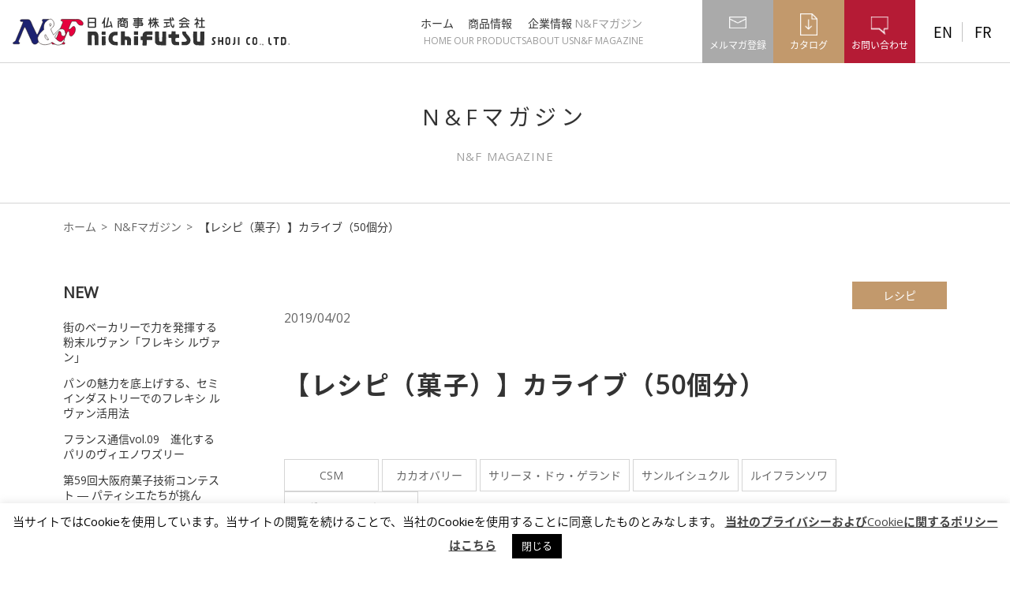

--- FILE ---
content_type: text/html; charset=UTF-8
request_url: https://www.nichifutsu.co.jp/magazine/13655/
body_size: 55218
content:
<!doctype html>
<html lang="ja-jp" class=" no-js">

<head>
  <meta charset="utf-8">
  <meta http-equiv="X-UA-Compatible" content="IE=edge">
  
  <meta name="viewport" content="width=device-width, initial-scale=1" />
  <meta name="keywords" content="製菓,製パン素材,機械,ワイン,ワインセラー,食品,菓子,卸" />
      <meta name="description" content="フランスの食文化を輸入をしている日仏商事株式会社のN&Fマガジン（ブログ）をご紹介します。" />
    <link rel="stylesheet" href="/assets/css/main.css">
    <link rel="stylesheet" media="only screen and (max-width: 767px)" href="/assets/libs/drawer.min.css">
          <link rel="stylesheet" href="/assets/css/article.css">
    <link rel="stylesheet" href="/assets/css/magazine.css">
                  <link rel="stylesheet" href="/assets/css/safari.css">
      <meta property="og:title" content="【レシピ（菓子）】カライブ（50個分） | 日仏商事株式会社">
        <meta property="og:description" content="フランスの食文化を輸入をしている日仏商事株式会社のN&Fマガジン（ブログ）をご紹介します。" />
    <meta property="og:type" content="website" />
  <meta property="og:url" content="https://www.nichifutsu.co.jp/magazine/13655/" />
        <meta property="og:image" content="https://www.nichifutsu.co.jp/wp-content/uploads/2019/04/1dff46f557955ce446017b5de21bfa1a-1.jpg" />
        <meta property="fb:app_id" content="186888405292753" />
    <!-- Google Tag Manager -->
  <script>
    (function(w, d, s, l, i) {
      w[l] = w[l] || [];
      w[l].push({
        'gtm.start': new Date().getTime(),
        event: 'gtm.js'
      });
      var f = d.getElementsByTagName(s)[0],
        j = d.createElement(s),
        dl = l != 'dataLayer' ? '&l=' + l : '';
      j.async = true;
      j.src =
        'https://www.googletagmanager.com/gtm.js?id=' + i + dl;
      f.parentNode.insertBefore(j, f);
    })(window, document, 'script', 'dataLayer', 'GTM-WFGG3CS');
  </script>
  <!-- End Google Tag Manager -->
  <script src="//code.jquery.com/jquery-3.3.1.min.js" integrity="sha256-FgpCb/KJQlLNfOu91ta32o/NMZxltwRo8QtmkMRdAu8=" crossorigin="anonymous"></script>
  <script>
    window.jQuery || document.write('<script src="/assets/libs/jquery-3.3.1.min.js"><\/script>')
  </script>
  
		<!-- All in One SEO 4.6.2 - aioseo.com -->
		<title>【レシピ（菓子）】カライブ（50個分） | 日仏商事株式会社</title>
		<meta name="robots" content="max-image-preview:large" />
		<link rel="canonical" href="https://www.nichifutsu.co.jp/magazine/13655/" />
		<meta name="generator" content="All in One SEO (AIOSEO) 4.6.2" />
		<meta property="og:locale" content="ja_JP" />
		<meta property="og:site_name" content="日仏商事株式会社 | Just another WordPress site" />
		<meta property="og:type" content="article" />
		<meta property="og:title" content="【レシピ（菓子）】カライブ（50個分） | 日仏商事株式会社" />
		<meta property="og:url" content="https://www.nichifutsu.co.jp/magazine/13655/" />
		<meta property="article:published_time" content="2019-04-02T01:00:16+00:00" />
		<meta property="article:modified_time" content="2023-09-06T07:48:53+00:00" />
		<meta name="twitter:card" content="summary" />
		<meta name="twitter:title" content="【レシピ（菓子）】カライブ（50個分） | 日仏商事株式会社" />
		<script type="application/ld+json" class="aioseo-schema">
			{"@context":"https:\/\/schema.org","@graph":[{"@type":"BreadcrumbList","@id":"https:\/\/www.nichifutsu.co.jp\/magazine\/13655\/#breadcrumblist","itemListElement":[{"@type":"ListItem","@id":"https:\/\/www.nichifutsu.co.jp\/#listItem","position":1,"name":"\u5bb6","item":"https:\/\/www.nichifutsu.co.jp\/","nextItem":"https:\/\/www.nichifutsu.co.jp\/magazine\/13655\/#listItem"},{"@type":"ListItem","@id":"https:\/\/www.nichifutsu.co.jp\/magazine\/13655\/#listItem","position":2,"name":"\u3010\u30ec\u30b7\u30d4\uff08\u83d3\u5b50\uff09\u3011\u30ab\u30e9\u30a4\u30d6\uff0850\u500b\u5206\uff09","previousItem":"https:\/\/www.nichifutsu.co.jp\/#listItem"}]},{"@type":"Organization","@id":"https:\/\/www.nichifutsu.co.jp\/#organization","name":"\u65e5\u4ecf\u5546\u4e8b\u682a\u5f0f\u4f1a\u793e","url":"https:\/\/www.nichifutsu.co.jp\/"},{"@type":"Person","@id":"https:\/\/www.nichifutsu.co.jp\/author\/nfishizuka\/#author","url":"https:\/\/www.nichifutsu.co.jp\/author\/nfishizuka\/","name":"ishizuka","image":{"@type":"ImageObject","@id":"https:\/\/www.nichifutsu.co.jp\/magazine\/13655\/#authorImage","url":"https:\/\/secure.gravatar.com\/avatar\/9eddfa267e516f83c20135cdc49bafba?s=96&d=mm&r=g","width":96,"height":96,"caption":"ishizuka"}},{"@type":"WebPage","@id":"https:\/\/www.nichifutsu.co.jp\/magazine\/13655\/#webpage","url":"https:\/\/www.nichifutsu.co.jp\/magazine\/13655\/","name":"\u3010\u30ec\u30b7\u30d4\uff08\u83d3\u5b50\uff09\u3011\u30ab\u30e9\u30a4\u30d6\uff0850\u500b\u5206\uff09 | \u65e5\u4ecf\u5546\u4e8b\u682a\u5f0f\u4f1a\u793e","inLanguage":"ja","isPartOf":{"@id":"https:\/\/www.nichifutsu.co.jp\/#website"},"breadcrumb":{"@id":"https:\/\/www.nichifutsu.co.jp\/magazine\/13655\/#breadcrumblist"},"author":{"@id":"https:\/\/www.nichifutsu.co.jp\/author\/nfishizuka\/#author"},"creator":{"@id":"https:\/\/www.nichifutsu.co.jp\/author\/nfishizuka\/#author"},"image":{"@type":"ImageObject","url":"https:\/\/www.nichifutsu.co.jp\/wp-content\/uploads\/2019\/04\/1dff46f557955ce446017b5de21bfa1a-1.jpg","@id":"https:\/\/www.nichifutsu.co.jp\/magazine\/13655\/#mainImage","width":682,"height":460},"primaryImageOfPage":{"@id":"https:\/\/www.nichifutsu.co.jp\/magazine\/13655\/#mainImage"},"datePublished":"2019-04-02T10:00:16+09:00","dateModified":"2023-09-06T16:48:53+09:00"},{"@type":"WebSite","@id":"https:\/\/www.nichifutsu.co.jp\/#website","url":"https:\/\/www.nichifutsu.co.jp\/","name":"\u65e5\u4ecf\u5546\u4e8b\u682a\u5f0f\u4f1a\u793e","description":"Just another WordPress site","inLanguage":"ja","publisher":{"@id":"https:\/\/www.nichifutsu.co.jp\/#organization"}}]}
		</script>
		<!-- All in One SEO -->

<script type="text/javascript">
/* <![CDATA[ */
window._wpemojiSettings = {"baseUrl":"https:\/\/s.w.org\/images\/core\/emoji\/15.0.3\/72x72\/","ext":".png","svgUrl":"https:\/\/s.w.org\/images\/core\/emoji\/15.0.3\/svg\/","svgExt":".svg","source":{"concatemoji":"https:\/\/www.nichifutsu.co.jp\/wp-includes\/js\/wp-emoji-release.min.js"}};
/*! This file is auto-generated */
!function(i,n){var o,s,e;function c(e){try{var t={supportTests:e,timestamp:(new Date).valueOf()};sessionStorage.setItem(o,JSON.stringify(t))}catch(e){}}function p(e,t,n){e.clearRect(0,0,e.canvas.width,e.canvas.height),e.fillText(t,0,0);var t=new Uint32Array(e.getImageData(0,0,e.canvas.width,e.canvas.height).data),r=(e.clearRect(0,0,e.canvas.width,e.canvas.height),e.fillText(n,0,0),new Uint32Array(e.getImageData(0,0,e.canvas.width,e.canvas.height).data));return t.every(function(e,t){return e===r[t]})}function u(e,t,n){switch(t){case"flag":return n(e,"\ud83c\udff3\ufe0f\u200d\u26a7\ufe0f","\ud83c\udff3\ufe0f\u200b\u26a7\ufe0f")?!1:!n(e,"\ud83c\uddfa\ud83c\uddf3","\ud83c\uddfa\u200b\ud83c\uddf3")&&!n(e,"\ud83c\udff4\udb40\udc67\udb40\udc62\udb40\udc65\udb40\udc6e\udb40\udc67\udb40\udc7f","\ud83c\udff4\u200b\udb40\udc67\u200b\udb40\udc62\u200b\udb40\udc65\u200b\udb40\udc6e\u200b\udb40\udc67\u200b\udb40\udc7f");case"emoji":return!n(e,"\ud83d\udc26\u200d\u2b1b","\ud83d\udc26\u200b\u2b1b")}return!1}function f(e,t,n){var r="undefined"!=typeof WorkerGlobalScope&&self instanceof WorkerGlobalScope?new OffscreenCanvas(300,150):i.createElement("canvas"),a=r.getContext("2d",{willReadFrequently:!0}),o=(a.textBaseline="top",a.font="600 32px Arial",{});return e.forEach(function(e){o[e]=t(a,e,n)}),o}function t(e){var t=i.createElement("script");t.src=e,t.defer=!0,i.head.appendChild(t)}"undefined"!=typeof Promise&&(o="wpEmojiSettingsSupports",s=["flag","emoji"],n.supports={everything:!0,everythingExceptFlag:!0},e=new Promise(function(e){i.addEventListener("DOMContentLoaded",e,{once:!0})}),new Promise(function(t){var n=function(){try{var e=JSON.parse(sessionStorage.getItem(o));if("object"==typeof e&&"number"==typeof e.timestamp&&(new Date).valueOf()<e.timestamp+604800&&"object"==typeof e.supportTests)return e.supportTests}catch(e){}return null}();if(!n){if("undefined"!=typeof Worker&&"undefined"!=typeof OffscreenCanvas&&"undefined"!=typeof URL&&URL.createObjectURL&&"undefined"!=typeof Blob)try{var e="postMessage("+f.toString()+"("+[JSON.stringify(s),u.toString(),p.toString()].join(",")+"));",r=new Blob([e],{type:"text/javascript"}),a=new Worker(URL.createObjectURL(r),{name:"wpTestEmojiSupports"});return void(a.onmessage=function(e){c(n=e.data),a.terminate(),t(n)})}catch(e){}c(n=f(s,u,p))}t(n)}).then(function(e){for(var t in e)n.supports[t]=e[t],n.supports.everything=n.supports.everything&&n.supports[t],"flag"!==t&&(n.supports.everythingExceptFlag=n.supports.everythingExceptFlag&&n.supports[t]);n.supports.everythingExceptFlag=n.supports.everythingExceptFlag&&!n.supports.flag,n.DOMReady=!1,n.readyCallback=function(){n.DOMReady=!0}}).then(function(){return e}).then(function(){var e;n.supports.everything||(n.readyCallback(),(e=n.source||{}).concatemoji?t(e.concatemoji):e.wpemoji&&e.twemoji&&(t(e.twemoji),t(e.wpemoji)))}))}((window,document),window._wpemojiSettings);
/* ]]> */
</script>
<style id='wp-emoji-styles-inline-css' type='text/css'>

	img.wp-smiley, img.emoji {
		display: inline !important;
		border: none !important;
		box-shadow: none !important;
		height: 1em !important;
		width: 1em !important;
		margin: 0 0.07em !important;
		vertical-align: -0.1em !important;
		background: none !important;
		padding: 0 !important;
	}
</style>
<link rel='stylesheet' id='wp-block-library-css' href='https://www.nichifutsu.co.jp/wp-includes/css/dist/block-library/style.min.css' type='text/css' media='all' />
<style id='classic-theme-styles-inline-css' type='text/css'>
/*! This file is auto-generated */
.wp-block-button__link{color:#fff;background-color:#32373c;border-radius:9999px;box-shadow:none;text-decoration:none;padding:calc(.667em + 2px) calc(1.333em + 2px);font-size:1.125em}.wp-block-file__button{background:#32373c;color:#fff;text-decoration:none}
</style>
<style id='global-styles-inline-css' type='text/css'>
body{--wp--preset--color--black: #000000;--wp--preset--color--cyan-bluish-gray: #abb8c3;--wp--preset--color--white: #ffffff;--wp--preset--color--pale-pink: #f78da7;--wp--preset--color--vivid-red: #cf2e2e;--wp--preset--color--luminous-vivid-orange: #ff6900;--wp--preset--color--luminous-vivid-amber: #fcb900;--wp--preset--color--light-green-cyan: #7bdcb5;--wp--preset--color--vivid-green-cyan: #00d084;--wp--preset--color--pale-cyan-blue: #8ed1fc;--wp--preset--color--vivid-cyan-blue: #0693e3;--wp--preset--color--vivid-purple: #9b51e0;--wp--preset--gradient--vivid-cyan-blue-to-vivid-purple: linear-gradient(135deg,rgba(6,147,227,1) 0%,rgb(155,81,224) 100%);--wp--preset--gradient--light-green-cyan-to-vivid-green-cyan: linear-gradient(135deg,rgb(122,220,180) 0%,rgb(0,208,130) 100%);--wp--preset--gradient--luminous-vivid-amber-to-luminous-vivid-orange: linear-gradient(135deg,rgba(252,185,0,1) 0%,rgba(255,105,0,1) 100%);--wp--preset--gradient--luminous-vivid-orange-to-vivid-red: linear-gradient(135deg,rgba(255,105,0,1) 0%,rgb(207,46,46) 100%);--wp--preset--gradient--very-light-gray-to-cyan-bluish-gray: linear-gradient(135deg,rgb(238,238,238) 0%,rgb(169,184,195) 100%);--wp--preset--gradient--cool-to-warm-spectrum: linear-gradient(135deg,rgb(74,234,220) 0%,rgb(151,120,209) 20%,rgb(207,42,186) 40%,rgb(238,44,130) 60%,rgb(251,105,98) 80%,rgb(254,248,76) 100%);--wp--preset--gradient--blush-light-purple: linear-gradient(135deg,rgb(255,206,236) 0%,rgb(152,150,240) 100%);--wp--preset--gradient--blush-bordeaux: linear-gradient(135deg,rgb(254,205,165) 0%,rgb(254,45,45) 50%,rgb(107,0,62) 100%);--wp--preset--gradient--luminous-dusk: linear-gradient(135deg,rgb(255,203,112) 0%,rgb(199,81,192) 50%,rgb(65,88,208) 100%);--wp--preset--gradient--pale-ocean: linear-gradient(135deg,rgb(255,245,203) 0%,rgb(182,227,212) 50%,rgb(51,167,181) 100%);--wp--preset--gradient--electric-grass: linear-gradient(135deg,rgb(202,248,128) 0%,rgb(113,206,126) 100%);--wp--preset--gradient--midnight: linear-gradient(135deg,rgb(2,3,129) 0%,rgb(40,116,252) 100%);--wp--preset--font-size--small: 13px;--wp--preset--font-size--medium: 20px;--wp--preset--font-size--large: 36px;--wp--preset--font-size--x-large: 42px;--wp--preset--spacing--20: 0.44rem;--wp--preset--spacing--30: 0.67rem;--wp--preset--spacing--40: 1rem;--wp--preset--spacing--50: 1.5rem;--wp--preset--spacing--60: 2.25rem;--wp--preset--spacing--70: 3.38rem;--wp--preset--spacing--80: 5.06rem;--wp--preset--shadow--natural: 6px 6px 9px rgba(0, 0, 0, 0.2);--wp--preset--shadow--deep: 12px 12px 50px rgba(0, 0, 0, 0.4);--wp--preset--shadow--sharp: 6px 6px 0px rgba(0, 0, 0, 0.2);--wp--preset--shadow--outlined: 6px 6px 0px -3px rgba(255, 255, 255, 1), 6px 6px rgba(0, 0, 0, 1);--wp--preset--shadow--crisp: 6px 6px 0px rgba(0, 0, 0, 1);}:where(.is-layout-flex){gap: 0.5em;}:where(.is-layout-grid){gap: 0.5em;}body .is-layout-flex{display: flex;}body .is-layout-flex{flex-wrap: wrap;align-items: center;}body .is-layout-flex > *{margin: 0;}body .is-layout-grid{display: grid;}body .is-layout-grid > *{margin: 0;}:where(.wp-block-columns.is-layout-flex){gap: 2em;}:where(.wp-block-columns.is-layout-grid){gap: 2em;}:where(.wp-block-post-template.is-layout-flex){gap: 1.25em;}:where(.wp-block-post-template.is-layout-grid){gap: 1.25em;}.has-black-color{color: var(--wp--preset--color--black) !important;}.has-cyan-bluish-gray-color{color: var(--wp--preset--color--cyan-bluish-gray) !important;}.has-white-color{color: var(--wp--preset--color--white) !important;}.has-pale-pink-color{color: var(--wp--preset--color--pale-pink) !important;}.has-vivid-red-color{color: var(--wp--preset--color--vivid-red) !important;}.has-luminous-vivid-orange-color{color: var(--wp--preset--color--luminous-vivid-orange) !important;}.has-luminous-vivid-amber-color{color: var(--wp--preset--color--luminous-vivid-amber) !important;}.has-light-green-cyan-color{color: var(--wp--preset--color--light-green-cyan) !important;}.has-vivid-green-cyan-color{color: var(--wp--preset--color--vivid-green-cyan) !important;}.has-pale-cyan-blue-color{color: var(--wp--preset--color--pale-cyan-blue) !important;}.has-vivid-cyan-blue-color{color: var(--wp--preset--color--vivid-cyan-blue) !important;}.has-vivid-purple-color{color: var(--wp--preset--color--vivid-purple) !important;}.has-black-background-color{background-color: var(--wp--preset--color--black) !important;}.has-cyan-bluish-gray-background-color{background-color: var(--wp--preset--color--cyan-bluish-gray) !important;}.has-white-background-color{background-color: var(--wp--preset--color--white) !important;}.has-pale-pink-background-color{background-color: var(--wp--preset--color--pale-pink) !important;}.has-vivid-red-background-color{background-color: var(--wp--preset--color--vivid-red) !important;}.has-luminous-vivid-orange-background-color{background-color: var(--wp--preset--color--luminous-vivid-orange) !important;}.has-luminous-vivid-amber-background-color{background-color: var(--wp--preset--color--luminous-vivid-amber) !important;}.has-light-green-cyan-background-color{background-color: var(--wp--preset--color--light-green-cyan) !important;}.has-vivid-green-cyan-background-color{background-color: var(--wp--preset--color--vivid-green-cyan) !important;}.has-pale-cyan-blue-background-color{background-color: var(--wp--preset--color--pale-cyan-blue) !important;}.has-vivid-cyan-blue-background-color{background-color: var(--wp--preset--color--vivid-cyan-blue) !important;}.has-vivid-purple-background-color{background-color: var(--wp--preset--color--vivid-purple) !important;}.has-black-border-color{border-color: var(--wp--preset--color--black) !important;}.has-cyan-bluish-gray-border-color{border-color: var(--wp--preset--color--cyan-bluish-gray) !important;}.has-white-border-color{border-color: var(--wp--preset--color--white) !important;}.has-pale-pink-border-color{border-color: var(--wp--preset--color--pale-pink) !important;}.has-vivid-red-border-color{border-color: var(--wp--preset--color--vivid-red) !important;}.has-luminous-vivid-orange-border-color{border-color: var(--wp--preset--color--luminous-vivid-orange) !important;}.has-luminous-vivid-amber-border-color{border-color: var(--wp--preset--color--luminous-vivid-amber) !important;}.has-light-green-cyan-border-color{border-color: var(--wp--preset--color--light-green-cyan) !important;}.has-vivid-green-cyan-border-color{border-color: var(--wp--preset--color--vivid-green-cyan) !important;}.has-pale-cyan-blue-border-color{border-color: var(--wp--preset--color--pale-cyan-blue) !important;}.has-vivid-cyan-blue-border-color{border-color: var(--wp--preset--color--vivid-cyan-blue) !important;}.has-vivid-purple-border-color{border-color: var(--wp--preset--color--vivid-purple) !important;}.has-vivid-cyan-blue-to-vivid-purple-gradient-background{background: var(--wp--preset--gradient--vivid-cyan-blue-to-vivid-purple) !important;}.has-light-green-cyan-to-vivid-green-cyan-gradient-background{background: var(--wp--preset--gradient--light-green-cyan-to-vivid-green-cyan) !important;}.has-luminous-vivid-amber-to-luminous-vivid-orange-gradient-background{background: var(--wp--preset--gradient--luminous-vivid-amber-to-luminous-vivid-orange) !important;}.has-luminous-vivid-orange-to-vivid-red-gradient-background{background: var(--wp--preset--gradient--luminous-vivid-orange-to-vivid-red) !important;}.has-very-light-gray-to-cyan-bluish-gray-gradient-background{background: var(--wp--preset--gradient--very-light-gray-to-cyan-bluish-gray) !important;}.has-cool-to-warm-spectrum-gradient-background{background: var(--wp--preset--gradient--cool-to-warm-spectrum) !important;}.has-blush-light-purple-gradient-background{background: var(--wp--preset--gradient--blush-light-purple) !important;}.has-blush-bordeaux-gradient-background{background: var(--wp--preset--gradient--blush-bordeaux) !important;}.has-luminous-dusk-gradient-background{background: var(--wp--preset--gradient--luminous-dusk) !important;}.has-pale-ocean-gradient-background{background: var(--wp--preset--gradient--pale-ocean) !important;}.has-electric-grass-gradient-background{background: var(--wp--preset--gradient--electric-grass) !important;}.has-midnight-gradient-background{background: var(--wp--preset--gradient--midnight) !important;}.has-small-font-size{font-size: var(--wp--preset--font-size--small) !important;}.has-medium-font-size{font-size: var(--wp--preset--font-size--medium) !important;}.has-large-font-size{font-size: var(--wp--preset--font-size--large) !important;}.has-x-large-font-size{font-size: var(--wp--preset--font-size--x-large) !important;}
.wp-block-navigation a:where(:not(.wp-element-button)){color: inherit;}
:where(.wp-block-post-template.is-layout-flex){gap: 1.25em;}:where(.wp-block-post-template.is-layout-grid){gap: 1.25em;}
:where(.wp-block-columns.is-layout-flex){gap: 2em;}:where(.wp-block-columns.is-layout-grid){gap: 2em;}
.wp-block-pullquote{font-size: 1.5em;line-height: 1.6;}
</style>
<link rel='stylesheet' id='cookie-law-info-css' href='https://www.nichifutsu.co.jp/wp-content/plugins/cookie-law-info/legacy/public/css/cookie-law-info-public.css' type='text/css' media='all' />
<link rel='stylesheet' id='cookie-law-info-gdpr-css' href='https://www.nichifutsu.co.jp/wp-content/plugins/cookie-law-info/legacy/public/css/cookie-law-info-gdpr.css' type='text/css' media='all' />
<script type="text/javascript" src="https://www.nichifutsu.co.jp/wp-includes/js/jquery/jquery.min.js" id="jquery-core-js"></script>
<script type="text/javascript" src="https://www.nichifutsu.co.jp/wp-includes/js/jquery/jquery-migrate.min.js" id="jquery-migrate-js"></script>
<script type="text/javascript" id="cookie-law-info-js-extra">
/* <![CDATA[ */
var Cli_Data = {"nn_cookie_ids":[],"cookielist":[],"non_necessary_cookies":[],"ccpaEnabled":"","ccpaRegionBased":"","ccpaBarEnabled":"","strictlyEnabled":["necessary","obligatoire"],"ccpaType":"gdpr","js_blocking":"","custom_integration":"","triggerDomRefresh":"","secure_cookies":""};
var cli_cookiebar_settings = {"animate_speed_hide":"500","animate_speed_show":"500","background":"#FFF","border":"#b1a6a6c2","border_on":"","button_1_button_colour":"#000","button_1_button_hover":"#000000","button_1_link_colour":"#fff","button_1_as_button":"1","button_1_new_win":"","button_2_button_colour":"#333","button_2_button_hover":"#292929","button_2_link_colour":"#444","button_2_as_button":"","button_2_hidebar":"","button_3_button_colour":"#000","button_3_button_hover":"#000000","button_3_link_colour":"#fff","button_3_as_button":"1","button_3_new_win":"","button_4_button_colour":"#000","button_4_button_hover":"#000000","button_4_link_colour":"#62a329","button_4_as_button":"","button_7_button_colour":"#61a229","button_7_button_hover":"#4e8221","button_7_link_colour":"#fff","button_7_as_button":"1","button_7_new_win":"","font_family":"inherit","header_fix":"","notify_animate_hide":"1","notify_animate_show":"","notify_div_id":"#cookie-law-info-bar","notify_position_horizontal":"right","notify_position_vertical":"bottom","scroll_close":"","scroll_close_reload":"","accept_close_reload":"","reject_close_reload":"","showagain_tab":"","showagain_background":"#fff","showagain_border":"#000","showagain_div_id":"#cookie-law-info-again","showagain_x_position":"100px","text":"#000","show_once_yn":"","show_once":"10000","logging_on":"","as_popup":"","popup_overlay":"1","bar_heading_text":"","cookie_bar_as":"banner","popup_showagain_position":"bottom-right","widget_position":"left"};
var log_object = {"ajax_url":"https:\/\/www.nichifutsu.co.jp\/wp-admin\/admin-ajax.php"};
/* ]]> */
</script>
<script type="text/javascript" src="https://www.nichifutsu.co.jp/wp-content/plugins/cookie-law-info/legacy/public/js/cookie-law-info-public.js" id="cookie-law-info-js"></script>
<link rel="https://api.w.org/" href="https://www.nichifutsu.co.jp/wp-json/" /><link rel='shortlink' href='https://www.nichifutsu.co.jp/?p=13655' />
<link rel="alternate" type="application/json+oembed" href="https://www.nichifutsu.co.jp/wp-json/oembed/1.0/embed?url=https%3A%2F%2Fwww.nichifutsu.co.jp%2Fmagazine%2F13655%2F" />
<link rel="alternate" type="text/xml+oembed" href="https://www.nichifutsu.co.jp/wp-json/oembed/1.0/embed?url=https%3A%2F%2Fwww.nichifutsu.co.jp%2Fmagazine%2F13655%2F&#038;format=xml" />
<script type="text/javascript">
	window._se_plugin_version = '8.1.9';
</script>
</head>

<body class="drawer drawer--top" itemscope itemtype="http://schema.org/WebPage">
  <!-- Google Tag Manager (noscript) -->
  <noscript><iframe src="https://www.googletagmanager.com/ns.html?id=GTM-WFGG3CS" height="0" width="0" style="display:none;visibility:hidden"></iframe></noscript>
  <!-- End Google Tag Manager (noscript) -->
  <div id="top" class="page">
                <header class="header">
                <div class="header-container">
                    <a href="/" class="logo">
                        <img src="/assets/img/common/logo.svg" alt="N&amp;F">
                    </a>
                    <div class="header-right-col">
                        <nav class="global-nav pc-only">
                            <ul>
                                <li>
                                    <a href="/" class="fade">
                                        ホーム
                                        <span class="en">HOME</span>
                                    </a>
                                </li>
                                <li>
                                    <a href="/products/" class="fade">
                                        商品情報
                                        <span class="en">OUR PRODUCTS</span>
                                    </a>
                                </li>
                                <li>
                                    <a href="/company/" class="fade">
                                        企業情報
                                        <span class="en">ABOUT US</span>
                                    </a>
                                </li>
                                <li>
                                    <a href="/magazine/" class="fade active">
                                        N&amp;Fマガジン
                                        <span class="en">N&amp;F MAGAZINE</span>
                                    </a>
                                </li>
                            </ul>
                        </nav>

<!--
                        <div class="pc-only">
                            <span class="header-search fade">
                                <span class="header-search-icon"><img src="/assets/img/common/icon-search.png" alt="検索"></span>
                            </span>
                        </div>
-->
                        <a href="https://www2.nichifutsu.co.jp/member_entry" target="_blank" class="header-mail-magazine fade">
                            <span>メルマガ登録</span>
                        </a>

                        <a href="/products/download/" class="header-download fade">
                            <span>カタログ</span>
                        </a>

                        <a href="/contact/" class="header-contact fade">
                            <span>お問い合わせ</span>
                        </a>
                        <nav class="pc-only lang-nav">
                            <ul>
                                <li>
                                    <a href="/en/" hreflang="en" rel="alternate" class="fade">
                                        EN
                                    </a>
                                </li>
                                <li>
                                    <a href="/fr/" hreflang="fr" rel="alternate" class="fade">
                                        FR
                                    </a>
                                </li>
                            </ul>
                        </nav>
                        <button class="header-menu-switch drawer-toggle sp-only">
                            <span></span>
                            <span></span>
                            <span></span>
                        </button>
                    </div>
                </div>
            </header>
            <div class="pc-only">
                <div class="header-search-form">
                    <div id="srchBox" class="watermark">
                    <form action="/search/" method="get" id="srch">
                        <p id="srchForm">
                            <input type="text" name="p" id="srchInput" class="header-search-form-input" placeholder="キーワードを入力してください">
                            <button type="submit" id="srchBtn" onclick="document.getElementById('srchInput').focus();"><img src="/assets/img/common/icon-search.png" alt=""></button>
                            <input type="hidden" id="fr" name="fr" value="cse">
                            <input type="hidden" id="ei" name="ei" value="UTF-8">
                            <input type="hidden" id="csid" name="csid" value="9WCZvZ9gCMVGvV9oJ6c3md8cJonYSHI3jtws1dGo.waDke7t7Y.c">
                        </p>
                        <input type="hidden" name="vs" value="nichifutsu.co.jp" id="yjInsite">
                    </form><img src="//custom.search.yahoo.co.jp/images/window/9WCZvZ9gCMVGvV9oJ6c3md8cJonYSHI3jtws1dGo.waDke7t7Y.c.gif">
                    </div>
                </div>
            </div>
            <div class="global-nav-wrapper sp-only">
                <nav class="global-nav drawer-nav">
                    <div class="global-nav-inner">
<!--
                        <div class="header-search-form">
                            <div id="srchBox" class="watermark">
                            <form action="/search/" method="get" id="srch">
                                <p id="srchForm">
                                    <input type="text" name="p" id="srchInput" class="header-search-form-input">
                                    <button type="submit" id="srchBtn" onclick="document.getElementById('srchInput').focus();"><img src="/assets/img/common/icon-search.png" alt=""></button>
                                    <input type="hidden" id="fr" name="fr" value="cse">
                                    <input type="hidden" id="ei" name="ei" value="UTF-8">
                                    <input type="hidden" id="csid" name="csid" value="9WCZvZ9gCMVGvV9oJ6c3md8cJonYSHI3jtws1dGo.waDke7t7Y.c">
                                </p>
                                <input type="hidden" name="vs" value="nichifutsu.co.jp" id="yjInsite">
                            </form><img src="//custom.search.yahoo.co.jp/images/window/9WCZvZ9gCMVGvV9oJ6c3md8cJonYSHI3jtws1dGo.waDke7t7Y.c.gif">
                            </div>
                        </div>
-->
                        <ul>
                            <li>
                                <a href="/">
                                    ホーム
                                    <span class="en">HOME</span>
                                </a>
                            </li>
                            <li>
                                <a href="/products/">
                                    商品情報
                                    <span class="en">OUR PRODUCTS</span>
                                </a>
                            </li>
                            <li>
                                <a href="/company/">
                                    企業情報
                                    <span class="en">ABOUT US</span>
                                </a>
                            </li>
                            <li>
                                <a href="/magazine/">
                                    N&amp;Fマガジン
                                    <span class="en">N&amp;F MAGAZINE</span>
                                </a>
                            </li>
                            <li>
                                <a href="https://www2.nichifutsu.co.jp/member_entry" target="_blank" class="mail-magazine">
                                    メルマガ登録
                                </a>
                            </li>
                        </ul>
                        <div class="lang-nav">
                            <ul>
                                <li>
                                    <a href="/en/" hreflang="en" rel="alternate" class="fade">
                                        English
                                    </a>
                                </li>
                                <li>
                                    <a href="/fr/" hreflang="fr" rel="alternate" class="fade">
                                        French
                                    </a>
                                </li>
                            </ul>
                        </div>
                    </div>
                </nav>
            </div>
    <main id="main" role="main" itemscope itemprop="mainContentOfPage" itemtype="http://schema.org/Blog">
      <header class="page-header">
        <div class="page-header-content">
          <div class="page-header-title">N&amp;Fマガジン</div>
          <p class="page-header-title-en">N&amp;F MAGAZINE</p>
        </div>
      </header>
      <div class="breadcrumb">
        <ul>
          <li><a href="/">ホーム</a></li>
          <li><a href="/magazine/">N&amp;Fマガジン</a></li>
          <li>【レシピ（菓子）】カライブ（50個分）</li>
        </ul>
        <!-- / .breadcrumb -->
      </div>

      <div class="page-content post-type-magazine">
        <div class="col2-wrapper">
          <article class="article col2-main" id="magazine-post-13655">
            <header class="article-header">
                                            <ul class="article-category-list">
                                      <li><a class="fade" href="/magazine/category/recipe">レシピ</a></li>
                                  </ul>
                            <span class="article-pubdate">2019/04/02</span>

              <h1 class="article-title">【レシピ（菓子）】カライブ（50個分）</h1>
                            <ul class="article-tag-list">

                                    <li><a class="fade" href="/magazine/tag/csm">CSM</a></li>
                                    <li><a class="fade" href="/magazine/tag/cacaobarry">カカオバリー</a></li>
                                    <li><a class="fade" href="/magazine/tag/sdg">サリーヌ・ドゥ・ゲランド</a></li>
                                    <li><a class="fade" href="/magazine/tag/saint-louis">サンルイシュクル</a></li>
                                    <li><a class="fade" href="/magazine/tag/louis">ルイフランソワ</a></li>
                                    <li><a class="fade" href="/magazine/tag/%e3%83%ac-%e3%83%b4%e3%82%a7%e3%83%ab%e3%82%b8%e3%82%a7-%e3%83%9c%e3%83%af%e3%83%ad%e3%83%b3">レ ヴェルジェ ボワロン</a></li>
                              </ul>
            </header>
            <div class="article-body">
              <img fetchpriority="high" decoding="async" class="aligncenter wp-image-13656 size-full" src="https://www.nichifutsu.co.jp/wp-content/uploads/2019/04/1dff46f557955ce446017b5de21bfa1a.jpg" alt="カライブ" width="682" height="460" srcset="https://www.nichifutsu.co.jp/wp-content/uploads/2019/04/1dff46f557955ce446017b5de21bfa1a.jpg 682w, https://www.nichifutsu.co.jp/wp-content/uploads/2019/04/1dff46f557955ce446017b5de21bfa1a-300x202.jpg 300w, https://www.nichifutsu.co.jp/wp-content/uploads/2019/04/1dff46f557955ce446017b5de21bfa1a-260x175.jpg 260w" sizes="(max-width: 682px) 100vw, 682px" />
<p>※以下青字で記載している箇所は弊社取り扱い商品になります。青字の箇所をクリックしていただけると、商品詳細をご覧いただけます。</p>
<p>プティフール50個分 <span style="color: #0000ff;"><strong><a style="color: #0000ff;" href="https://www.nichifutsu.co.jp/products/foods/dem_flexipan/" target="_blank" rel="noopener noreferrer">フレキシパン</a></strong></span>直径4cm使用</p>
<h2><strong>工程1 パート サブレ アマンド （総重量472g）</strong></h2>
<hr />
<p>【材料】<br />
低水分バター（折込用） ……120g<br />
粉糖 ……80g<br />
中力粉 ……200g<br />
アーモンドプードル ……30g<br />
<strong><span style="color: #0000ff;"><a style="color: #0000ff;" href="https://www.nichifutsu.co.jp/products/foods/guerand_sfne/" target="_blank" rel="noopener noreferrer">セルファンナチュールエプログレ</a></span></strong>  ……2g<br />
全卵 ……40g</p>
<p>【工程】<br />
① ミキサーボウルに柔らかいバター、ふるった粉糖、中力粉、アーモンドプードル、塩を入れて混ぜ合わせる。<br />
② 全卵を加えて混ぜる。<br />
③ 2枚のギッターシートで挟み、3㎜の厚さにのばす。<br />
④ 数時間冷蔵庫で休ませる。<br />
⑤ パートサブレをディスク状に抜く。<br />
⑥ シルパンに並べ、155℃のコンベクションオーブンで約15～20分焼成する。<br />
⑦ 密閉容器で保管する。</p>
<p>&nbsp;</p>
<h2><strong>工程2 ショートブレッド アマンド ココ（総重量400g）</strong></h2>
<hr />
<p>【材料】<br />
低水分バター（折込用） ……100g<br />
アーモンドプードル ……50g<br />
ココナッツファイン ……50g<br />
薄力粉 ……100g<br />
<strong><span style="color: #0000ff;"><a style="color: #0000ff;" href="https://www.nichifutsu.co.jp/products/foods/saintlouis_cs/" target="_blank" rel="noopener noreferrer">カソナード</a></span></strong> ……100g</p>
<p>【工程】<br />
① ミキサーボウルにすべての材料を入れてサブレ状にし、まとまるまで混ぜ合わせる。<br />
② 2枚のギッターシートで挟み、3㎜の厚さにのばす。<br />
③ 冷凍し、ディスク状に抜く。<br />
④ シルパンに並べ、160℃のコンベクションオーブンで約15分焼成する。<br />
⑤ 密閉容器で保管する。</p>
<p>&nbsp;</p>
<h2><strong>工程3 コンポテ アナナ （総重量605g）</strong></h2>
<hr />
<p>【材料】<br />
パイナップル ……350g<br />
<span style="color: #0000ff;"><strong><a style="color: #0000ff;" href="https://www.nichifutsu.co.jp/products/foods/boiron_puree/" target="_blank" rel="noopener noreferrer">冷凍ピューレ アナナ</a></strong><span style="color: #000000;"> ……150g</span></span><br />
バニラ ……1本<br />
<span style="color: #0000ff;"><a style="color: #0000ff;" href="https://www.nichifutsu.co.jp/products/foods/boiron_puree/" target="_blank" rel="noopener noreferrer"><strong>冷凍ピューレ シトロンジョンヌ</strong></a> </span>……30g<br />
片栗粉 ……10g<br />
グラニュー糖 ……15g<br />
マスゼラチン※ ……49g</p>
<p>【工程】<br />
① パイナップルをダイズ状にカットする。<br />
② 鍋にパイナップル、ピューレアナナ、割いたバニラのさや、ピューレシトロンジョンヌを入れてコンポートを作る。<br />
③ あらかじめ合わせておいた片栗粉とグラニュー糖を振り入れ、沸騰させる。<br />
④ マスゼラチンを加えて冷ます。</p>
<p>&nbsp;</p>
<h2><strong>工程4 クレーム レジェール カライブ（総重量1031g）</strong></h2>
<hr />
<p>【材料】<br />
<strong><span style="color: #0000ff;"><a style="color: #0000ff;" href="https://www.nichifutsu.co.jp/products/foods/boiron_puree/" target="_blank" rel="noopener noreferrer">冷凍ピューレ コクテルカライブ オ ロム</a></span></strong> ……450g<br />
マスゼラチン※ ……91g<br />
卵白 ……100g<br />
水あめ ……130g<br />
<strong><span style="color: #0000ff;"><a style="color: #0000ff;" href="https://www.nichifutsu.co.jp/products/foods/csm_sta/" target="_blank" rel="noopener noreferrer">スタボリン（転化糖）</a> </span></strong>……60g<br />
生クリーム35%（泡立て） ……200g</p>
<p>【工程】<br />
① ピューレコクテルカライブに溶かした熱いマスゼラチンを加え、混ぜ合わせる。<br />
② 15～20℃まで冷やす。<br />
③ 卵白、水あめ、スタボリンでメレンゲを作り、泡立てた生クリームを加え丁寧に混ぜ合わせる。<br />
④ ①を加えて丁寧に混ぜ合わせる。</p>
<p>&nbsp;</p>
<h2><strong>工程5 シャンティイ ヴァニーユ（総重量685g）</strong></h2>
<hr />
<p>【材料】<br />
生クリーム35% ……500g<br />
バニラ ……1本<br />
<strong><span style="color: #0000ff;"><a style="color: #0000ff;" href="https://www.nichifutsu.co.jp/products/foods/barry_ze/" target="_blank" rel="noopener noreferrer">ピストール ゼフィール34%</a></span></strong> ……150g<br />
マスゼラチン※ ……35g</p>
<p>【工程】<br />
① 鍋に生クリーム、割いたバニラのさやを入れて70℃まで加熱し、ゼフィールとマスゼラチンに濾しながら加える。<br />
② ハンドブレンダーで攪拌し、12時間冷蔵庫で保管する。<br />
③ クレームシャンティイのように泡立てる。</p>
<p>&nbsp;</p>
<h2><strong>工程6 グラサージュ ミロワール ジョンヌ ヴァニエ（総重量1390g）</strong></h2>
<hr />
<p>【材料】<br />
水 ……150g<br />
グラニュー糖 ……300g<br />
水あめ ……300g<br />
加糖練乳 ……200g<br />
マスゼラチン※ ……140g<br />
<span style="color: #0000ff;"><strong><a style="color: #0000ff;" href="https://www.nichifutsu.co.jp/products/foods/barry_ze/" target="_blank" rel="noopener noreferrer">ピストール ゼフィール34%</a> </strong></span>……300g<br />
色粉（脂溶性/黄色）……適量<br />
バニラパウダー ……適量</p>
<p>【工程】<br />
① 鍋に水、グラニュー糖、水あめ、色粉、バニラパウダーを加えて沸騰させる。<br />
② マスゼラチン、加糖練乳、ゼフィールを混ぜる。<br />
③ ハンドブレンダーで攪拌する。<br />
④ 35～38℃で使用する。</p>
<p>&nbsp;</p>
<h2><strong>工程7 マスゼラチン※（ゼラチン：水＝1：5）</strong></h2>
<hr />
<p>【材料】<br />
<strong><span style="color: #0000ff;"><a style="color: #0000ff;" href="https://www.nichifutsu.co.jp/products/foods/louis_zdp/" target="_blank" rel="noopener noreferrer">ゼラチン・ドゥ・ポワッソン 200ブルーム</a></span></strong> ……55g<br />
水 ……275g</p>
<p>【工程】<br />
① 水にゼラチンをだまにならないように振り入れ、ホイッパーで勢いよく混ぜ合わせて完全にふやかす。<br />
② 電子レンジで温め、一度溶かしておく。<br />
③ 冷蔵庫で保管する。（計量する時はハサミで小さくカットする。）</p>
<p>&nbsp;</p>
<h2><strong>工程8 組み立て</strong></h2>
<hr />
<p>【工程】<br />
① <strong><span style="color: #0000ff;"><a style="color: #0000ff;" href="https://www.nichifutsu.co.jp/products/foods/dem_flexipan/" target="_blank" rel="noopener noreferrer">フレキシパンREF2266</a></span></strong> にクレームレジェールカライブを半分の高さまで絞り、コンポテアナナを置く。<br />
② クレームレジェールカライブをさらに絞り、ショートブレッドアマンドココのディスクをのせる。<br />
③ 表面を平らにして、冷凍する。<br />
④ 型から外し、グラサージュでコーティングする。<br />
⑤ サブレの上に置く。<br />
⑥ シャンティイ ヴァニーユをプティフールの表面に絞る。<br />
⑦ プラスティックショコラで作った花を飾る。</p>
<p>&nbsp;</p>
<p><strong><span style="color: #0000ff;"><a style="color: #0000ff;" href="https://www.nichifutsu.co.jp/wp-content/uploads/2019/04/recipe_caraibes.pdf" target="_blank" rel="noopener noreferrer">◎レシピはこちら</a></span></strong></p>
<p>&nbsp;</p>
<p style="background-color: #ffcc99;">商品に関してご不明な点が御座いましたら弊社までお問合せください。<br />
<strong><span style="color: #0000ff;"><a style="color: #0000ff;" href="https://www.nichifutsu.co.jp/contact/" target="_blank" rel="noopener noreferrer">お問い合わせはこちらから</a></span></strong></p>




            </div>

            
            <div class="linear-nav">
              <ul>
                                  <li class="next"><a class="fade" href="https://www.nichifutsu.co.jp/magazine/13665/"><span class="linear-nav-title">【レシピ（菓子）】タルトレット ショコラ マンダリン（15個分）</span></a></li>
                                                  <li class="prev"><a class="fade" href="https://www.nichifutsu.co.jp/magazine/13649/"><span class="linear-nav-title">【レシピ（菓子）】マンゴープリン</span></a></li>
                              </ul>
            </div>
          </article>

                  <aside class="side-nav col2-side">
            <nav class="side-nav-item side-nav-new-articles">
                <h3 class="side-nav-title">NEW</h3>
                <ul>
 <li><a class="fade" href="https://www.nichifutsu.co.jp/magazine/90750/">街のベーカリーで力を発揮する粉末ルヴァン「フレキシ ルヴァン」</a></li>
<li><a class="fade" href="https://www.nichifutsu.co.jp/magazine/90710/">パンの魅力を底上げする、セミインダストリーでのフレキシ ルヴァン活用法</a></li>
<li><a class="fade" href="https://www.nichifutsu.co.jp/magazine/90657/">フランス通信vol.09　進化するパリのヴィエノワズリー</a></li>
<li><a class="fade" href="https://www.nichifutsu.co.jp/magazine/90403/">第59回大阪府菓子技術コンテスト ― パティシエたちが挑んだ“冬のショコラ”をレポート</a></li>
<li><a class="fade" href="https://www.nichifutsu.co.jp/magazine/90518/">「第11回LESAFFRE 製パンコンテスト」の発酵菓子部門を詳しくご紹介</a></li>
                   
                </ul>
            </nav>

            <nav class="side-nav-item side-nav-category">
                <h3 class="side-nav-title">CATEGORY</h3>
                <ul>
<li><a class="fade" href="/magazine/category/report">レポート (246)</a></li>
<li><a class="fade" href="/magazine/category/feature">特集 (190)</a></li>
<li><a class="fade" href="/magazine/category/recipe">レシピ (258)</a></li>
<li><a class="fade" href="/magazine/category/drink">ドリンク (103)</a></li>
<li><a class="fade" href="/magazine/category/parislog">パリログ (101)</a></li>
                </ul>
            </nav>

            <nav class="side-nav-item side-nav-yearly">
                <h3 class="side-nav-title">DATE</h3>
                <ul class="backnumber-list">
                    <li><a class="fade" href="/magazine/date/2026/">2026年 (4)</a></li>
                    <li><a class="fade" href="/magazine/date/2025/">2025年 (29)</a></li>
                    <li><a class="fade" href="/magazine/date/2024/">2024年 (38)</a></li>
                    <li><a class="fade" href="/magazine/date/2023/">2023年 (68)</a></li>
                    <li><a class="fade" href="/magazine/date/2022/">2022年 (97)</a></li>
                    <li><a class="fade" href="/magazine/date/2021/">2021年 (108)</a></li>
                    <li><a class="fade" href="/magazine/date/2020/">2020年 (150)</a></li>
                    <li><a class="fade" href="/magazine/date/2019/">2019年 (88)</a></li>
                    <li><a class="fade" href="/magazine/date/2018/">2018年 (77)</a></li>
                    <li><a class="fade" href="/magazine/date/2017/">2017年 (33)</a></li>
                    <li><a class="fade" href="/magazine/date/2016/">2016年 (80)</a></li>
                    <li><a class="fade" href="/magazine/date/2015/">2015年 (53)</a></li>
                    <li><a class="fade" href="/magazine/date/2014/">2014年 (14)</a></li>
                    <li><a class="fade" href="/magazine/date/2013/">2013年 (14)</a></li>
                    <li><a class="fade" href="/magazine/date/2012/">2012年 (3)</a></li>
                </ul>
            </nav>
        </aside>
        </div><!-- / .col2-wrapper -->
      </div><!-- / .page-content -->

      
    </main>

    <footer class="footer">
  <div class="footer-nav-container">
    <nav class="footer-nav">
      <ul>
        <li><a href="/">ホーム</a></li>
        <li><a href="/products/">商品情報</a></li>
        <li><a href="/company/">企業情報</a></li>
        <li><a href="/magazine/">N&amp;Fマガジン</a></li>
        <li><a href="/recruit/">採用情報</a></li>
        <li><a href="/information/">お知らせ</a></li>
        <li><a href="/contact/">お問い合わせ</a></li>
      </ul>
    </nav>

    <nav class="footer-other-nav">
      <ul>
        <li><a href="/rule/">利用規約</a></li>
        <li><a href="/privacypolicy/">プライバシーポリシー</a></li>
        <li><a href="/sitemap/">サイトマップ</a></li>
      </ul>
    </nav>
  </div>
  <div class="footer-sns">
    <a href="https://www.facebook.com/nichifutsu.shoji.co/" target="_blank" class="fade"><img src="/assets/img/common/icon-facebook.png" alt="Facebook"></a>
    <a href="https://www.instagram.com/nichifutsu.shoji.co/" target="_blank" class="fade"><img src="/assets/img/common/icon-instagram.png" alt="instagram"></a>
    <a href="https://www.youtube.com/channel/UCZ4CIXmYsQum-VtOHTONJbQ" target="_blank" class="fade"><img src="/assets/img/common/icon-youtube.png" alt="Youtube"></a>
  </div>
  <div class="footer-copyright">
    Copyright &copy; 2018 Nichifutsu Shoji Co., Ltd.<br class="sp-only">All rights reserved.
  </div>
</footer>
<div class="overlay"></div>
</div>
<div id="page-top">
  <a href="#top" class="fade"><img src="/assets/img/common/btn-pagetop.png" alt="ページ先頭へ戻る"></a>
</div>
<script src="/assets/libs/modernizr-3.6.0.min.js"></script>
<script src="/assets/libs/iscroll-infinite.min.js"></script>
<script src="/assets/libs/drawer.js"></script>
<script src="/assets/js/main.js"></script>
<script type="text/javascript">
  (function() {
    var sb = document.getElementById('srchBox');
    if (sb && sb.className == 'watermark') {
      var si = document.getElementById('srchInput');
      var f = function() {
        si.className = 'nomark';
      };
      var b = function() {
        if (si.value == '') {
          si.className = '';
        }
      };
      si.onfocus = f;
      si.onblur = b;
      if (!/[&?]p=[^&]/.test(location.search)) {
        b();
      } else {
        f();
      }
    }
  })();
</script>
<!--googleoff: all--><div id="cookie-law-info-bar" data-nosnippet="true"><span>当サイトではCookieを使用しています。当サイトの閲覧を続けることで、当社のCookieを使用することに同意したものとみなします。 <a href="/privacypolicy/" id="CONSTANT_OPEN_URL" target="_blank" class="cli-plugin-main-link">当社のプライバシーおよびCookieに関するポリシーはこちら</a>　<a role='button' data-cli_action="accept" id="cookie_action_close_header" class="medium cli-plugin-button cli-plugin-main-button cookie_action_close_header cli_action_button wt-cli-accept-btn">閉じる</a></span></div><div id="cookie-law-info-again" data-nosnippet="true"><span id="cookie_hdr_showagain">Privacy &amp; Cookies Policy</span></div><div class="cli-modal" data-nosnippet="true" id="cliSettingsPopup" tabindex="-1" role="dialog" aria-labelledby="cliSettingsPopup" aria-hidden="true">
  <div class="cli-modal-dialog" role="document">
	<div class="cli-modal-content cli-bar-popup">
		  <button type="button" class="cli-modal-close" id="cliModalClose">
			<svg class="" viewBox="0 0 24 24"><path d="M19 6.41l-1.41-1.41-5.59 5.59-5.59-5.59-1.41 1.41 5.59 5.59-5.59 5.59 1.41 1.41 5.59-5.59 5.59 5.59 1.41-1.41-5.59-5.59z"></path><path d="M0 0h24v24h-24z" fill="none"></path></svg>
			<span class="wt-cli-sr-only">閉じる</span>
		  </button>
		  <div class="cli-modal-body">
			<div class="cli-container-fluid cli-tab-container">
	<div class="cli-row">
		<div class="cli-col-12 cli-align-items-stretch cli-px-0">
			<div class="cli-privacy-overview">
				<h4>Privacy Overview</h4>				<div class="cli-privacy-content">
					<div class="cli-privacy-content-text">This website uses cookies to improve your experience while you navigate through the website. Out of these cookies, the cookies that are categorized as necessary are stored on your browser as they are as essential for the working of basic functionalities of the website. We also use third-party cookies that help us analyze and understand how you use this website. These cookies will be stored in your browser only with your consent. You also have the option to opt-out of these cookies. But opting out of some of these cookies may have an effect on your browsing experience.</div>
				</div>
				<a class="cli-privacy-readmore" aria-label="展開する" role="button" data-readmore-text="展開する" data-readless-text="簡易表示"></a>			</div>
		</div>
		<div class="cli-col-12 cli-align-items-stretch cli-px-0 cli-tab-section-container">
												<div class="cli-tab-section">
						<div class="cli-tab-header">
							<a role="button" tabindex="0" class="cli-nav-link cli-settings-mobile" data-target="necessary" data-toggle="cli-toggle-tab">
								Necessary							</a>
															<div class="wt-cli-necessary-checkbox">
									<input type="checkbox" class="cli-user-preference-checkbox"  id="wt-cli-checkbox-necessary" data-id="checkbox-necessary" checked="checked"  />
									<label class="form-check-label" for="wt-cli-checkbox-necessary">Necessary</label>
								</div>
								<span class="cli-necessary-caption">常に有効</span>
													</div>
						<div class="cli-tab-content">
							<div class="cli-tab-pane cli-fade" data-id="necessary">
								<div class="wt-cli-cookie-description">
									Necessary cookies are absolutely essential for the website to function properly. This category only includes cookies that ensures basic functionalities and security features of the website. These cookies do not store any personal information.								</div>
							</div>
						</div>
					</div>
																		</div>
	</div>
</div>
		  </div>
		  <div class="cli-modal-footer">
			<div class="wt-cli-element cli-container-fluid cli-tab-container">
				<div class="cli-row">
					<div class="cli-col-12 cli-align-items-stretch cli-px-0">
						<div class="cli-tab-footer wt-cli-privacy-overview-actions">
						
															<a id="wt-cli-privacy-save-btn" role="button" tabindex="0" data-cli-action="accept" class="wt-cli-privacy-btn cli_setting_save_button wt-cli-privacy-accept-btn cli-btn">保存して同意</a>
													</div>
						
					</div>
				</div>
			</div>
		</div>
	</div>
  </div>
</div>
<div class="cli-modal-backdrop cli-fade cli-settings-overlay"></div>
<div class="cli-modal-backdrop cli-fade cli-popupbar-overlay"></div>
<!--googleon: all--><script type="text/javascript" defer>
jQuery(function() {
	// [input] Add disabled to input or button
  jQuery( '.mw_wp_form_input button, .mw_wp_form_input  input[type="submit"]' ).attr( "disabled", "disabled" );
	// [confirm] Remove disabled
	jQuery( '.mw_wp_form_confirm input, .mw_wp_form_confirm select, .mw_wp_form_confirm textarea, .mw_wp_form_confirm button' ).removeAttr( 'disabled' );
// reCAPTCHA Callback
    jQuery('input[name="privacy-checked"]').on('change',function() {
        syncerRecaptchaCallback();
    });
});
function isPrivacyChecked() {
  return jQuery('input[name="privacy-checked"]').prop('checked');
}
function isCaptchaChecked() {
  return grecaptcha && grecaptcha.getResponse().length !== 0;
}
function syncerRecaptchaCallback( code ) {
	if(isPrivacyChecked() === true && isCaptchaChecked() === true) {
		jQuery( '.mw_wp_form_input button, .mw_wp_form_input input[type="submit"]' ).prop('disabled', false);
    } else {
        jQuery( '.mw_wp_form_input button, .mw_wp_form_input input[type="submit"]' ).prop('disabled', true );
    }
}
</script>

<script src="https://www.google.com/recaptcha/api.js" async defer></script>
<style type="text/css">
.g-recaptcha { margin: 20px 0 15px; }.g-recaptcha > div { margin: 0 auto; }</style>
</body>

</html>

--- FILE ---
content_type: text/css
request_url: https://www.nichifutsu.co.jp/assets/css/main.css
body_size: 58954
content:
@charset "UTF-8";
/* ==========================================================================
    Reset
   ========================================================================== */
/* 
html5doctor.com Reset Stylesheet
v1.6.1
Last Updated: 2010-09-17
Author: Richard Clark - http://richclarkdesign.com 
Twitter: @rich_clark
*/
@import url(//fonts.googleapis.com/earlyaccess/notosansjapanese.css);
@import url(//fonts.googleapis.com/css?family=Open+Sans);
html,
body,
div,
span,
object,
iframe,
h1,
h2,
h3,
h4,
h5,
h6,
p,
blockquote,
pre,
abbr,
address,
cite,
code,
del,
dfn,
em,
img,
ins,
kbd,
q,
samp,
small,
strong,
sub,
sup,
var,
b,
i,
dl,
dt,
dd,
ol,
ul,
li,
fieldset,
form,
label,
legend,
table,
caption,
tbody,
tfoot,
thead,
tr,
th,
td,
article,
aside,
canvas,
details,
figcaption,
figure,
footer,
header,
hgroup,
menu,
nav,
section,
summary,
time,
mark,
audio,
video {
  margin: 0;
  padding: 0;
  border: 0;
  outline: 0;
  font-size: 100%;
  vertical-align: baseline;
  background: transparent;
}

body {
  line-height: 1;
}

article,
aside,
details,
figcaption,
figure,
footer,
header,
hgroup,
menu,
nav,
section {
  display: block;
}

nav ul {
  list-style: none;
}

blockquote,
q {
  quotes: none;
}

blockquote:before,
blockquote:after,
q:before,
q:after {
  content: "";
  content: none;
}

a {
  margin: 0;
  padding: 0;
  font-size: 100%;
  vertical-align: baseline;
  background: transparent;
}

/* change colours to suit your needs */
ins {
  background-color: #ff9;
  color: #000;
  text-decoration: none;
}

/* change colours to suit your needs */
mark {
  background-color: #ff9;
  color: #000;
  font-style: italic;
  font-weight: bold;
}

del {
  text-decoration: line-through;
}

abbr[title],
dfn[title] {
  border-bottom: 1px dotted;
  cursor: help;
}

table {
  border-collapse: collapse;
  border-spacing: 0;
}

/* change border colour to suit your needs */
hr {
  display: block;
  height: 1px;
  border: 0;
  border-top: 1px solid #cccccc;
  margin: 1em 0;
  padding: 0;
}

input,
select {
  vertical-align: middle;
}

::-moz-selection {
  background: #b3d4fc;
  text-shadow: none;
}

::selection {
  background: #b3d4fc;
  text-shadow: none;
}

audio,
canvas,
iframe,
img,
svg,
video {
  vertical-align: middle;
}

/*
 * Remove default fieldset styles.
 */
fieldset {
  border: 0;
  margin: 0;
  padding: 0;
}

/*
 * Allow only vertical resizing of textareas.
 */
textarea {
  resize: vertical;
}

sub,
sup {
  font-size: 75%;
}

sub {
  vertical-align: sub;
}

sup {
  vertical-align: super;
}

img[src$=".svg"] {
  width: 100%;
}

.noto {
  font-family: "Noto Sans Japanese", sans-serif;
}

/* -----------------------------------------------------
 * アプリ・レシピ PC
----------------------------------------------------- */
@media print, screen and (min-width: 768px) {
  /* アプリ・レシピ 
  ----------------------------------------------------- */
  .pickup {
    display: -webkit-box;
    display: -ms-flexbox;
    display: flex;
    margin: 0 auto;
    height: auto;
  }
  .pickup-app {
    display: -webkit-box;
    display: -ms-flexbox;
    display: flex;
    -webkit-box-align: center;
    -ms-flex-align: center;
    align-items: center;
    position: relative;
    width: 33.33333%;
    background: url("/assets/img/index/bg-pickup-app.jpg") no-repeat center center;
    background-size: cover;
    text-decoration: none;
    padding: 0 2%;
  }
  .pickup-app-image {
    width: 22.29167%;
    margin-right: 15px;
  }
  .pickup-app-title {
    font-size: 1.66667vw;
    font-weight: 400;
    color: #fff;
    display: -webkit-box;
    display: -ms-flexbox;
    display: flex;
    -webkit-box-align: center;
    -ms-flex-align: center;
    align-items: center;
    padding-left: 4.16667vw;
    margin-bottom: 20px;
    position: relative;
  }
  .pickup-app-title::before {
    position: absolute;
    left: 0;
    content: "";
    width: 2.77778vw;
    height: 2.77778vw;
    background: url("/assets/img/index/pickup-app-logo.png") no-repeat left center;
    background-size: cover;
  }
  .pickup-app-description {
    text-align: center;
    color: #fff;
    font-size: 1.25vw;
    line-height: 1.57895;
    text-decoration: none;
  }
  .pickup-recipes {
    display: block;
    width: 33.33333%;
    background: url("/assets/img/index/bg-pickup-recipes.jpg") no-repeat center center;
    background-size: cover;
    position: relative;
  }
  .pickup-recipes-button {
    position: absolute;
    top: 50%;
    left: 50%;
    -webkit-transform: translate(-50%, -50%);
    transform: translate(-50%, -50%);
    display: block;
    color: #fff;
    padding: 30px;
    max-width: 300px;
    width: 62.5%;
    background: #c2996c;
    font-size: 2.4rem;
    text-decoration: none;
    text-align: center;
  }
  .pickup-recipes-copy {
    padding-top: 20px;
    font-size: 1.6rem;
  }
  .pickup-amazon {
    width: 33.33333%;
    border: 8px solid #000;
  }
  .pickup-chefno {
    display: -webkit-box;
    display: -ms-flexbox;
    display: flex;
    -webkit-box-align: center;
    -ms-flex-align: center;
    align-items: center;
    position: relative;
    width: 33.33333%;
    background: url(/assets/img/index/chefno.png) no-repeat center center;
    background-size: cover;
    text-decoration: none;
    padding: 0 2%;
  }
}
@media screen and (max-width: 767px) {
  /* アプリ・レシピ 
    ----------------------------------------------------- */
  .pickup-app {
    display: -webkit-box;
    display: -ms-flexbox;
    display: flex;
    -webkit-box-align: center;
    -ms-flex-align: center;
    align-items: center;
    position: relative;
    width: 100%;
    background: url("/assets/img/index/bg-pickup-app.jpg") no-repeat center center;
    background-size: cover;
    text-decoration: none;
    padding: 5%;
  }
  .pickup-app-image {
    width: 22.29167%;
    margin-right: 15px;
  }
  .pickup-app-title {
    font-size: 4.16667vw;
    font-weight: 400;
    color: #fff;
    display: -webkit-box;
    display: -ms-flexbox;
    display: flex;
    -webkit-box-align: center;
    -ms-flex-align: center;
    align-items: center;
    padding-left: 10.41667vw;
    margin-bottom: 20px;
    position: relative;
  }
  .pickup-app-title::before {
    position: absolute;
    left: 0;
    content: "";
    width: 6.51042vw;
    height: 6.51042vw;
    background: url("/assets/img/index/pickup-app-logo.png") no-repeat left center;
    background-size: cover;
  }
  .pickup-app-description {
    text-align: center;
    color: #fff;
    font-size: 3.38542vw;
    line-height: 1.57895;
    text-decoration: none;
  }
  .pickup-recipes {
    display: block;
    background: url("/assets/img/index/bg-pickup-recipes.jpg") no-repeat center center;
    background-size: cover;
    position: relative;
    text-decoration: none;
    padding: 18.05556% 0;
  }
  .pickup-recipes-button {
    padding: 6.25% 0;
    display: block;
    color: #fff;
    width: 62.5%;
    margin: 0 auto;
    background: #c2996c;
    font-size: 5vw;
    text-decoration: none;
    text-align: center;
  }
  .pickup-recipes-copy {
    padding-top: 20px;
    font-size: 3.61111vw;
    position: relative;
  }
  .pickup-recipes-copy::after {
    position: absolute;
    content: "";
    bottom: 0;
    left: 50%;
    -webkit-transform: translateX(-50%);
    transform: translateX(-50%);
    margin-bottom: -10%;
    width: 14.44444%;
    height: 0;
    padding-top: 4.22222%;
    background: url("/assets/img/common/arrow-light.png") no-repeat;
    background-size: cover;
  }
  .pickup-amazon {
    display: block;
    border: 5px solid #000;
  }
  .pickup-chefno {
    display: -webkit-box;
    display: -ms-flexbox;
    display: flex;
    -webkit-box-align: center;
    -ms-flex-align: center;
    align-items: center;
    position: relative;
    width: 100%;
    height: 60vw;
    background: url("/assets/img/index/chefno.png") no-repeat center center;
    background-size: cover;
    text-decoration: none;
    padding: 5%;
  }
}
/* ==========================================================================
    Font
   ========================================================================== */
/* ==========================================================================
    Base Style
   ========================================================================== */
html {
  color: #333;
  font-size: 62.5%;
}

body {
  font-family: "Open Sans", "Noto Sans Japanese", sans-serif;
  font-size: 1.4rem;
  font-weight: 400;
  line-height: 1.4;
}

body * {
  -webkit-box-sizing: border-box;
  box-sizing: border-box;
}

img {
  font-size: 0;
  max-width: 100%;
  height: auto;
  vertical-align: bottom;
}

/* ==========================================================================
    Modules
   ========================================================================== */
/* -----------------------------------
    ICONS
----------------------------------- */
.icon-external {
  position: relative;
}

.icon-external::after {
  display: inline-block;
  margin-left: 5px;
  content: "";
  width: 18px;
  height: 13px;
  background: url("/assets/img/common/icon-external.png") no-repeat;
}

.icon-recipe {
  display: inline-block;
  position: relative;
  line-height: 26px;
  width: 26px;
  height: 22px;
  margin-right: 5px;
}

.icon-recipe::before {
  position: absolute;
  top: 50%;
  -webkit-transform: translateY(-50%);
  transform: translateY(-50%);
  display: block;
  content: "";
  width: 26px;
  height: 22px;
  background: url("/assets/img/common/icon-recipe.png") no-repeat;
}

.icon-download {
  display: inline-block;
  position: relative;
  line-height: 26px;
  width: 19px;
  height: 24px;
  margin-right: 12px;
}

.icon-download::before {
  position: absolute;
  top: 50%;
  -webkit-transform: translateY(-50%);
  transform: translateY(-50%);
  display: block;
  content: "";
  width: 19px;
  height: 24px;
  background: url("/assets/img/common/icon-download_dark.png") no-repeat;
}

/* -----------------------------------------------------
 * Header PC
----------------------------------------------------- */
@media print, screen and (min-width: 768px) {
  .adminbar-shown .header {
    top: 32px;
  }
  .header {
    position: sticky;
    top: 0;
    z-index: 10000;
    height: 80px;
    background: #fff;
    border-bottom: 1px solid #d5d5d5;
  }
  .header .pc-only {
    display: block !important;
  }
  .header-container {
    display: -webkit-box;
    display: -ms-flexbox;
    display: flex;
    -webkit-box-pack: justify;
        -ms-flex-pack: justify;
            justify-content: space-between;
    max-width: 1440px;
    min-width: 950px;
    height: 80px;
    margin: 0 auto;
  }
  .header .logo {
    display: -webkit-box;
    display: -ms-flexbox;
    display: flex;
    -webkit-box-align: center;
        -ms-flex-align: center;
            align-items: center;
    margin-left: 16px;
    width: 351px;
    -ms-flex-negative: 1;
        flex-shrink: 1;
  }
  .header-right-col {
    display: -webkit-box;
    display: -ms-flexbox;
    display: flex;
  }
  .header .global-nav {
    width: 390px;
    margin-right: 40px;
  }
  .header .global-nav ul {
    display: -webkit-box;
    display: -ms-flexbox;
    display: flex;
    height: 80px;
    padding-top: 10px;
    -webkit-box-pack: justify;
        -ms-flex-pack: justify;
            justify-content: space-between;
    -webkit-box-align: center;
        -ms-flex-align: center;
            align-items: center;
  }
  .header .global-nav ul li {
    -ms-flex-negative: 0;
        flex-shrink: 0;
  }
  .header .global-nav ul a {
    display: block;
    text-align: center;
    cursor: pointer;
    text-decoration: none;
    color: #333;
    font-size: 1.5rem;
    padding-bottom: 10px;
    -webkit-transition: all 0.5s;
    transition: all 0.5s;
  }
  .header .global-nav ul a .en {
    padding-top: 5px;
    display: block;
    font-size: 1.2rem;
    color: #999999;
  }
  .header .global-nav ul a.active {
    color: #999999;
  }
  .header .lang-nav {
    margin-left: 10px;
    width: 100px;
    margin-right: 10px;
    margin-bottom: 0;
  }
  .header .lang-nav ul {
    display: -webkit-box;
    display: -ms-flexbox;
    display: flex;
    height: 100%;
    -webkit-box-align: center;
    -ms-flex-align: center;
    align-items: center;
  }
  .header .lang-nav ul li {
    width: 50px;
    list-style-type: none;
    border-right: 1px solid #c3c3c3;
    text-align: center;
    font-family: "Noto Sans Japanese", sans-serif;
  }
  .header .lang-nav ul li:last-child {
    border: none;
  }
  .header .lang-nav ul li a {
    font-size: 1.8rem;
    color: #000;
    text-decoration: none;
  }
  .header .lang-nav ul li a:hover,
  .header .lang-nav ul li a.active {
    opacity: 1;
    font-weight: bold;
  }
  .header-search {
    display: -webkit-box;
    display: -ms-flexbox;
    display: flex;
    -webkit-box-align: center;
    -ms-flex-align: center;
    align-items: center;
    -webkit-box-pack: center;
    -ms-flex-pack: center;
    justify-content: center;
    width: 80px;
    height: 80px;
    background: #f2f2f2;
    position: relative;
    cursor: pointer;
  }
  .header-search-icon {
    width: 23px;
    -webkit-transition: opacity 300ms;
    transition: opacity 300ms;
  }
  .search-form-open .header-search::after {
    z-index: 10;
    position: absolute;
    top: 50%;
    left: 50%;
    -webkit-transform: translate(-50%, -50%);
    transform: translate(-50%, -50%);
    content: "";
    width: 19px;
    height: 19px;
    background: url("/assets/img/common/icon-search-close.png") no-repeat;
  }
  .search-form-open .header-search .header-search-icon {
    opacity: 0;
  }
  .header-mail-magazine {
    text-decoration: none;
    background: #aaa;
    color: #fff;
    width: 120px;
    padding-top: 50px;
    text-align: center;
    position: relative;
  }
  .header-mail-magazine::before {
    content: "";
    position: absolute;
    top: 21px;
    left: 50%;
    width: 22px;
    padding-top: 61.1111111111%;
    height: 0;
    -webkit-transform: translateX(-50%);
            transform: translateX(-50%);
    background: url("/assets/img/common/icon-mail-magazine.png") no-repeat;
    background-size: contain;
  }
  .header-download {
    text-decoration: none;
    background: #c2996c;
    color: #fff;
    width: 120px;
    padding-top: 50px;
    text-align: center;
    position: relative;
  }
  .header-download::before {
    content: "";
    position: absolute;
    top: 17px;
    left: 50%;
    width: 22px;
    height: 0;
    padding-top: 123.0769230769%;
    -webkit-transform: translateX(-50%);
            transform: translateX(-50%);
    background: url("/assets/img/common/icon-download.png") no-repeat;
    background-size: 100%;
  }
  .header-contact {
    text-decoration: none;
    background: #b51b35;
    color: #fff;
    width: 120px;
    padding-top: 50px;
    text-align: center;
    position: relative;
  }
  .header-contact::before {
    content: "";
    position: absolute;
    top: 21px;
    left: 50%;
    width: 24px;
    padding-top: 31.25%;
    height: 0;
    -webkit-transform: translateX(-50%);
            transform: translateX(-50%);
    background: url("/assets/img/common/icon-contact.png") no-repeat;
    background-size: contain;
  }
  .header-search-form {
    display: none;
    background: #f2f2f2;
    width: 100%;
    position: absolute;
    z-index: 1000;
    padding: 30px 0;
    -webkit-transition: transform 0.6s cubic-bezier(0.19, 1, 0.22, 1);
    -webkit-transition: -webkit-transform 0.6s cubic-bezier(0.19, 1, 0.22, 1);
    transition: -webkit-transform 0.6s cubic-bezier(0.19, 1, 0.22, 1);
    transition: transform 0.6s cubic-bezier(0.19, 1, 0.22, 1);
    transition: transform 0.6s cubic-bezier(0.19, 1, 0.22, 1), -webkit-transform 0.6s cubic-bezier(0.19, 1, 0.22, 1);
    -webkit-transform: translateY(-100%);
    transform: translateY(-100%);
  }
  .search-form-open .header-search-form {
    -webkit-transform: translateY(0%);
    transform: translateY(0%);
  }
  .header-search-form #srchForm {
    width: 800px;
    margin: 0 auto;
    position: relative;
  }
  .header-search-form #srchForm input {
    width: 100%;
    display: block;
    font-size: 1.6rem;
    padding: 30px;
    -webkit-appearance: none;
    -moz-appearance: none;
    appearance: none;
    -webkit-box-shadow: none;
    box-shadow: none;
    border: 1px solid #d5d5d5;
    position: relative;
  }
  .header-search-form #srchForm #srchBtn {
    cursor: pointer;
    position: absolute;
    min-width: auto;
    top: 50%;
    right: 20px;
    -webkit-transform: translateY(-50%);
    transform: translateY(-50%);
    -webkit-appearance: none;
    -moz-appearance: none;
    appearance: none;
    border: none;
    background: transparent;
  }
  .header-search-form #srchBox.watermark #srchInput {
    background: #fff url(//i.yimg.jp/images/search/customsearch/yjlogo/yjlogo_type4.gif) right 100px center no-repeat;
  }
  .header-search-form #srchBox.watermark #srchInput:focus {
    background-image: none;
  }
}
@media print, screen and (max-width: 1280px) {
  .header {
    border-bottom: 1px solid #d5d5d5;
  }
  .header .logo {
    max-width: 351px;
    width: 100%;
    -ms-flex-negative: 1;
        flex-shrink: 1;
    margin-right: 10px;
  }
  .header .global-nav {
    margin-right: 12px;
    width: 345px;
  }
  .header .global-nav ul {
    -webkit-box-pack: start;
        -ms-flex-pack: start;
            justify-content: flex-start;
    gap: 20px;
  }
  .header .global-nav ul a {
    font-size: 1.4rem;
  }
  .header .global-nav ul a.en {
    font-size: 1.1rem;
  }
  .header-mail-magazine,
  .header-download,
  .header-contact {
    width: 90px;
    font-size: 1.2rem;
  }
  .header-download span.pc-only {
    display: none !important;
  }
  .header-contact span.pc-only {
    display: none !important;
  }
}
/* -----------------------------------------------------
 * Header SP
----------------------------------------------------- */
@media only screen and (max-width: 767px) {
  .header {
    position: sticky;
    top: 0;
    z-index: 10000;
    background: #fff;
    padding-top: 11.11111%;
  }
  .header-container {
    position: absolute;
    top: 0;
    display: -webkit-box;
    display: -ms-flexbox;
    display: flex;
    -webkit-box-pack: justify;
        -ms-flex-pack: justify;
            justify-content: space-between;
    width: 100%;
    height: 100%;
    min-width: initial;
  }
  .header .logo {
    display: -webkit-box;
    display: -ms-flexbox;
    display: flex;
    -webkit-box-align: center;
        -ms-flex-align: center;
            align-items: center;
    width: 48.75%;
    margin-left: 1.94444%;
    -webkit-box-pack: justify;
    -ms-flex-pack: justify;
    justify-content: space-between;
  }
  .header .logo-symbol {
    width: 32.19373%;
  }
  .header .logo-text {
    width: 79.48718%;
    opacity: 1;
    visibility: visible;
  }
  .header-right-col {
    display: -webkit-box;
    display: -ms-flexbox;
    display: flex;
    width: 38.88889%;
    height: 100%;
  }
  .header-search {
    display: -webkit-box;
    display: -ms-flexbox;
    display: flex;
    -webkit-box-align: center;
    -ms-flex-align: center;
    align-items: center;
    -webkit-box-pack: center;
    -ms-flex-pack: center;
    justify-content: center;
    width: 33.33333%;
    background: #f2f2f2;
    display: none;
  }
  .header-search-icon {
    width: 23px;
  }
  .header-search-form {
    display: none;
  }
  .header-search-form #srchForm {
    margin: 0 auto;
    position: relative;
  }
  .header-search-form #srchForm input {
    width: 100%;
    display: block;
    font-size: 1.6rem;
    padding: 30px;
    -webkit-appearance: none;
    -moz-appearance: none;
    appearance: none;
    -webkit-box-shadow: none;
    box-shadow: none;
    border: 1px solid #d5d5d5;
    position: relative;
  }
  .header-search-form #srchForm #srchBtn {
    cursor: pointer;
    position: absolute;
    min-width: auto;
    top: 50%;
    right: 20px;
    -webkit-transform: translateY(-50%);
    transform: translateY(-50%);
    -webkit-appearance: none;
    -moz-appearance: none;
    appearance: none;
    border: none;
    background: transparent;
  }
  .header-search-form #srchInput {
    background: #fff url(//i.yimg.jp/images/search/customsearch/yjlogo/yjlogo_type4.gif) right 100px center no-repeat;
  }
  .header-search-form #srchInput:focus {
    background-image: none;
  }
  .header-search-form {
    margin-bottom: 10.9375%;
  }
  .header-search-form input {
    width: 100%;
    background: #fff;
    border: 2px solid #d5d5d5;
    font-size: 1.6rem;
    padding: 4.6875%;
    -webkit-appearance: none;
    -moz-appearance: none;
    appearance: none;
  }
  .header-search-form #srchBtn {
    cursor: pointer;
    position: absolute;
    top: 50%;
    right: 20px;
    -webkit-transform: translateY(-50%);
    transform: translateY(-50%);
    -webkit-appearance: none;
    -moz-appearance: none;
    appearance: none;
    border: none;
    background: transparent;
  }
  .header-mail-magazine {
    display: none;
  }
  .header-download {
    display: -webkit-box;
    display: -ms-flexbox;
    display: flex;
    -webkit-box-align: center;
        -ms-flex-align: center;
            align-items: center;
    -webkit-box-pack: center;
        -ms-flex-pack: center;
            justify-content: center;
    text-decoration: none;
    background: #c2996c;
    color: #fff;
    width: 13.3333333333vw;
    height: 100%;
    position: relative;
    text-align: center;
    padding-top: 7.46667vw;
    font-size: 2.13333vw;
  }
  .header-download::before {
    content: "";
    position: absolute;
    top: 40%;
    left: 50%;
    width: 3.7333333333vw;
    height: 0;
    padding-top: 38%;
    -webkit-transform: translate(-50%, -50%);
    transform: translate(-50%, -50%);
    background: url("/assets/img/common/icon-download.png") no-repeat;
    background-size: 100%;
  }
  .header-contact {
    display: -webkit-box;
    display: -ms-flexbox;
    display: flex;
    -webkit-box-align: center;
        -ms-flex-align: center;
            align-items: center;
    -webkit-box-pack: center;
        -ms-flex-pack: center;
            justify-content: center;
    text-decoration: none;
    background: #b51b35;
    color: #fff;
    width: 13.3333333333vw;
    height: 100%;
    position: relative;
    text-align: center;
    padding-top: 7.46667vw;
    font-size: 2.13333vw;
  }
  .header-contact::before {
    content: "";
    position: absolute;
    top: 40%;
    left: 50%;
    width: 60%;
    height: 0;
    padding-top: 28.5%;
    -webkit-transform: translate(-50%, -50%);
            transform: translate(-50%, -50%);
    background: url("/assets/img/common/icon-contact.png") no-repeat center;
    background-size: contain;
  }
  .header-menu-switch {
    display: -webkit-box;
    display: -ms-flexbox;
    display: flex;
    -webkit-box-align: center;
    -ms-flex-align: center;
    align-items: center;
    -webkit-box-pack: center;
    -ms-flex-pack: center;
    justify-content: center;
    text-decoration: none;
    background: #f2f2f2;
    color: #fff;
    width: 33.33333%;
    height: 100%;
    min-height: initial;
    min-width: initial;
    position: relative;
    -webkit-appearance: none;
       -moz-appearance: none;
            appearance: none;
    margin: 0;
    padding: 0;
    border: none;
  }
  .header-menu-switch:hover {
    opacity: 1;
  }
  .header-menu-switch span {
    -webkit-transition: 300ms;
    transition: 300ms;
    position: absolute;
    top: 50%;
    display: block;
    width: 37.5%;
    height: 0;
    padding-top: 2px;
    left: 50%;
    margin-left: -18.75%;
    background: #666666;
  }
  .header-menu-switch span:nth-child(1) {
    margin-top: -14%;
  }
  .header-menu-switch span:nth-child(3) {
    margin-top: 14%;
  }
  .drawer-open .header-menu-switch span {
    position: absolute;
  }
  .drawer-open .header-menu-switch span:nth-child(1) {
    margin-top: 0%;
    -webkit-transform-origin: center center;
    transform-origin: center center;
    -webkit-transform: rotate(45deg);
    transform: rotate(45deg);
  }
  .drawer-open .header-menu-switch span:nth-child(2) {
    opacity: 0;
  }
  .drawer-open .header-menu-switch span:nth-child(3) {
    margin-top: 0%;
    -webkit-transform-origin: center center;
    transform-origin: center center;
    -webkit-transform: rotate(-45deg);
    transform: rotate(-45deg);
  }
  .global-nav-wrapper {
    height: 100%;
    overflow-y: hidden;
  }
  .global-nav {
    position: fixed;
    inset: 0;
    overflow-y: scroll;
    -webkit-overflow-scrolling: touch;
    z-index: 999;
    width: 100%;
    height: auto;
    max-height: 100%;
    width: 100%;
    overflow: auto !important;
    overflow-x: auto !important;
    overflow-y: scroll !important;
    opacity: 0;
    -webkit-transform: translateY(-100%);
            transform: translateY(-100%);
    -webkit-transition: all 0.1s cubic-bezier(0.19, 1, 0.22, 1) 1s, -webkit-transform 1s cubic-bezier(0.19, 1, 0.22, 1);
    transition: all 0.1s cubic-bezier(0.19, 1, 0.22, 1) 1s, -webkit-transform 1s cubic-bezier(0.19, 1, 0.22, 1);
    transition: all 0.1s cubic-bezier(0.19, 1, 0.22, 1) 1s, transform 1s cubic-bezier(0.19, 1, 0.22, 1);
    transition: all 0.1s cubic-bezier(0.19, 1, 0.22, 1) 1s, transform 1s cubic-bezier(0.19, 1, 0.22, 1), -webkit-transform 1s cubic-bezier(0.19, 1, 0.22, 1);
  }
  .drawer-open .global-nav {
    -webkit-transform: translateY(0%);
            transform: translateY(0%);
    opacity: 1;
    -webkit-transition: all 0.1s cubic-bezier(0.19, 1, 0.22, 1), transform 1s cubic-bezier(0.19, 1, 0.22, 1);
    -webkit-transition: all 0.1 cubic-bezier(0.19, 1, 0.22, 1), -webkit-transform 1s cubic-bezier(0.19, 1, 0.22, 1);
    transition: all 0.1 cubic-bezier(0.19, 1, 0.22, 1), -webkit-transform 1s cubic-bezier(0.19, 1, 0.22, 1);
    transition: all 0.1 cubic-bezier(0.19, 1, 0.22, 1), transform 1s cubic-bezier(0.19, 1, 0.22, 1);
    transition: all 0.1 cubic-bezier(0.19, 1, 0.22, 1), transform 1s cubic-bezier(0.19, 1, 0.22, 1), -webkit-transform 1s cubic-bezier(0.19, 1, 0.22, 1);
  }
  .global-nav-inner {
    background: #f2f2f2;
    height: auto;
    padding: 21.3333333333vw 5.55556% 13.3333333333vw;
  }
  .global-nav ul {
    position: relative;
    z-index: 1000;
    margin: 0 0 12.5%;
  }
  .global-nav ul li {
    font-size: 4.375vw;
    list-style-type: none;
    margin-bottom: 35px;
  }
  .global-nav ul li a {
    display: block;
    text-align: center;
    color: #333;
    font-size: 4.44444vw;
    text-decoration: none;
  }
  .global-nav ul li a .en {
    padding-top: 3.125%;
    display: block;
    text-align: center;
    color: #999;
    font-size: 3.61111vw;
  }
  .global-nav ul li a.mail-magazine {
    display: -webkit-box;
    display: -ms-flexbox;
    display: flex;
    -webkit-box-pack: center;
        -ms-flex-pack: center;
            justify-content: center;
    -webkit-box-align: center;
        -ms-flex-align: center;
            align-items: center;
    text-align: center;
    color: #fff;
    font-size: 4.44444vw;
    padding: 2vw;
    background: #aaa;
    text-decoration: none;
  }
  .global-nav ul li a.mail-magazine::before {
    content: "";
    display: inline-block;
    margin-right: 0.5em;
    width: 4.2666666667vw;
    height: 2.9333333333vw;
    background: url("/assets/img/common/icon-mail-magazine.png") no-repeat center;
    background-size: cover;
  }
  .lang-nav ul {
    display: -webkit-box;
    display: -ms-flexbox;
    display: flex;
    height: 100%;
    width: 40.625%;
    margin: 0 auto;
    -webkit-box-align: center;
    -ms-flex-align: center;
    align-items: center;
    -webkit-box-pack: center;
    -ms-flex-pack: center;
    justify-content: center;
    position: relative;
  }
  .lang-nav ul li {
    width: 50%;
    display: inline-block;
    margin-bottom: 0;
  }
  .lang-nav ul li:first-child a {
    padding-right: 1em;
  }
  .lang-nav ul li:first-child::after {
    content: "";
    position: absolute;
    left: 50%;
    top: 50%;
    -webkit-transform: translateY(-50%);
    transform: translateY(-50%);
    height: 100%;
    width: 2px;
    background: #cccccc;
    display: inline-block;
  }
  .lang-nav ul li:nth-child(2) a {
    padding-left: 0.7em;
  }
  .lang-nav ul a {
    font-size: 3.88889vw;
    color: #666666;
    text-decoration: none;
  }
}
/* -----------------------------------------------------
 * Footer PC
----------------------------------------------------- */
@media print, screen and (min-width: 768px) {
  .footer {
    padding-bottom: 100px;
  }
  .footer-nav-container {
    padding: 70px 0;
    background: #d5d5d5;
    margin-bottom: 50px;
  }
  .footer-nav ul {
    margin-bottom: 30px;
    text-align: center;
  }
  .footer-nav ul li {
    display: inline-block;
    margin-right: 28px;
  }
  .footer-nav ul li:last-child {
    margin-right: 0px;
  }
  .footer-nav ul li a {
    text-decoration: none;
    font-size: 1.7rem;
    color: #333;
  }
  .footer-nav ul li a:hover {
    text-decoration: underline;
  }
  .footer-other-nav {
    margin-bottom: 0px;
  }
  .footer-other-nav ul {
    text-align: center;
  }
  .footer-other-nav ul li {
    display: inline-block;
    margin-right: 28px;
  }
  .footer-other-nav ul li:last-child {
    margin-right: 0px;
  }
  .footer-other-nav ul li a {
    text-decoration: none;
    font-size: 1.5rem;
    color: #666;
  }
  .footer-other-nav ul li a:hover {
    text-decoration: underline;
  }
  .footer-sns {
    text-align: center;
    margin-bottom: 40px;
  }
  .footer-sns a {
    display: inline-block;
    margin-right: 30px;
  }
  .footer-sns a:last-child {
    margin-right: 0;
  }
  .footer-copyright {
    text-align: center;
    color: #666;
    font-size: 1.4rem;
  }
}
/* -----------------------------------------------------
 * Footer SP
----------------------------------------------------- */
@media only screen and (max-width: 767px) {
  .footer {
    padding-bottom: 20.83333%;
  }
  .footer-nav-container {
    background: #d5d5d5;
    padding-top: 11.11111%;
    padding-bottom: 11.11111%;
  }
  .footer-nav ul {
    width: 83.33333%;
    margin: 0 auto 6.94444%;
    display: -webkit-box;
    display: -ms-flexbox;
    display: flex;
    -ms-flex-wrap: wrap;
    flex-wrap: wrap;
    width: 100%;
  }
  .footer-nav ul li {
    width: 50%;
    text-align: center;
    margin-bottom: 9.375%;
  }
  .footer-nav ul li:last-child {
    margin-right: 0px;
  }
  .footer-nav ul li a {
    text-decoration: none;
    font-size: 4.16667vw;
    color: #333;
  }
  .footer-nav ul li a:hover {
    text-decoration: underline;
  }
  .footer-other-nav {
    width: 88.88889%;
    margin: 0 auto;
  }
  .footer-other-nav ul li {
    display: inline-block;
    margin-right: 6.25%;
    margin-bottom: 6.25%;
  }
  .footer-other-nav ul li:last-child {
    margin-right: 0px;
  }
  .footer-other-nav ul li a {
    text-decoration: none;
    font-size: 3.61111vw;
    color: #666;
  }
  .footer-other-nav ul li a:hover {
    text-decoration: underline;
  }
  .footer-sns {
    text-align: center;
    margin: 25px 0;
  }
  .footer-sns a {
    display: inline-block;
    margin-right: 10px;
  }
  .footer-sns a:last-child {
    margin-right: 0;
  }
  .footer-copyright {
    text-align: center;
    color: #666;
    font-size: 3.33333vw;
    line-height: 1.5;
  }
}
/* -----------------------------------------------------
 *  Button
----------------------------------------------------- */
@media print, screen and (min-width: 768px) {
  .button {
    width: auto;
    display: -webkit-inline-box;
    display: -ms-inline-flexbox;
    display: inline-flex;
    -webkit-box-align: center;
    -ms-flex-align: center;
    align-items: center;
    -webkit-box-pack: center;
    -ms-flex-pack: center;
    justify-content: center;
    font-size: 1.6rem;
    margin: 0 auto;
    border: 1px solid #d5d5d5;
    text-decoration: none;
    color: #333;
    background: #f2f2f2;
    min-width: 200px;
    min-height: 60px;
    padding: 20px 20px;
    position: relative;
  }
  .button.link-arrow::before {
    position: absolute;
    right: 0;
    margin-right: 6.66667%;
    top: 50%;
    -webkit-transform: translateY(-50%);
    transform: translateY(-50%);
    content: "";
    width: 22px;
    height: 12px;
    background: url("/assets/img/common/arrow-dark.png") no-repeat;
    background-size: contain;
  }
  .button.link-arrow-up::before {
    position: absolute;
    right: 0;
    margin-right: 6.66667%;
    top: 50%;
    -webkit-transform: translateY(-50%) rotate(-90deg);
    transform: translateY(-50%) rotate(-90deg);
    content: "";
    width: 22px;
    height: 12px;
    background: url("/assets/img/common/arrow-dark.png") no-repeat;
    background-size: contain;
  }
  .button.link-arrow-down::before {
    position: absolute;
    right: 0;
    margin-right: 6.66667%;
    top: 50%;
    -webkit-transform: translateY(-50%) rotate(90deg);
    transform: translateY(-50%) rotate(90deg);
    content: "";
    width: 22px;
    height: 12px;
    background: url("/assets/img/common/arrow-dark.png") no-repeat;
    background-size: contain;
  }
  .button.link-external::before {
    position: absolute;
    right: 0;
    margin-right: 6.66667%;
    top: 50%;
    -webkit-transform: translateY(-50%);
    transform: translateY(-50%);
    content: "";
    width: 22px;
    height: 12px;
    background: url("/assets/img/common/icon-external.png") no-repeat;
    background-size: contain;
  }
  .button.large {
    padding: 25px 60px;
    font-size: 1.8rem;
  }
  .button.inactive {
    opacity: 0.5;
  }
  .button.white {
    background: #fff;
  }
  .read-more {
    font-size: 1.2rem;
    display: block;
    text-align: center;
    position: relative;
    width: 80px;
    text-align: center;
  }
  .read-more::before {
    display: block;
    content: "";
    width: 50%;
    height: 0;
    margin: 0 auto 25%;
    padding-top: 16.25%;
    background: url("/assets/img/common/arrow-dark.png") no-repeat center top;
    background-size: cover;
  }
  .read-more.light {
    color: #fff;
  }
  .read-more.light::before {
    background: url("/assets/img/common/arrow-light.png") no-repeat center top;
  }
}
@media only screen and (max-width: 767px) {
  .button {
    width: auto;
    display: -webkit-inline-box;
    display: -ms-inline-flexbox;
    display: inline-flex;
    text-align: center;
    -webkit-box-align: center;
    -ms-flex-align: center;
    align-items: center;
    -webkit-box-pack: center;
    -ms-flex-pack: center;
    justify-content: center;
    font-size: 3.88889vw;
    margin: 0 auto;
    border: 1px solid #d5d5d5;
    text-decoration: none;
    color: #333;
    background: #f2f2f2;
    min-width: 44.44444%;
    min-height: 60px;
    padding: 3.33333% 11.11111%;
    position: relative;
  }
  .button.link-arrow::before {
    position: absolute;
    right: 0;
    margin-right: 6.66667%;
    top: 50%;
    -webkit-transform: translateY(-50%);
    transform: translateY(-50%);
    content: "";
    width: 22px;
    height: 12px;
    background: url("/assets/img/common/arrow-dark.png") no-repeat;
    background-size: contain;
  }
  .button.link-external::before {
    position: absolute;
    right: 0;
    margin-right: 6.66667%;
    top: 50%;
    -webkit-transform: translateY(-50%);
    transform: translateY(-50%);
    content: "";
    width: 22px;
    height: 12px;
    background: url("/assets/img/common/icon-external.png") no-repeat;
    background-size: contain;
  }
  .button.white {
    background: #fff;
  }
  .read-more {
    font-size: 2.86832vw;
    display: block;
    text-align: center;
    position: relative;
    width: 19.55671%;
    text-align: center;
  }
  .read-more::before {
    display: block;
    content: "";
    width: 53.33333%;
    height: 0;
    margin: 0 auto 13.33333%;
    padding-top: 17.33333%;
    background: url("/assets/img/common/arrow-dark.png") no-repeat center top;
    background-size: cover;
  }
}
/* -----------------------------------------------------
 *  Sub (下層ページ共通)
----------------------------------------------------- */
/* -----------------------------------------------------
 *   Page Header 
----------------------------------------------------- */
@media print, screen and (min-width: 768px) {
  .page-header {
    border-bottom: 1px solid #d5d5d5;
    padding: 55px 0;
    display: -webkit-box;
    display: -ms-flexbox;
    display: flex;
    -webkit-box-align: center;
    -ms-flex-align: center;
    align-items: center;
    -webkit-box-pack: center;
    -ms-flex-pack: center;
    justify-content: center;
    height: 178px;
  }
  .page-header-content {
    text-align: center;
  }
  .page-header-title {
    font-size: 2.8rem;
    font-weight: 400;
    letter-spacing: 0.2em;
  }
  .page-header-title-en {
    padding-top: 20px;
    font-size: 1.5rem;
    color: #a0a0a0;
    letter-spacing: 0.075em;
  }
}
@media only screen and (max-width: 767px) {
  .page-header {
    border-bottom: 1px solid #d5d5d5;
    padding: 6.25815% 0;
    text-align: center;
  }
  .page-header-title {
    font-size: 5.21512vw;
    font-weight: 400;
    letter-spacing: 0.2em;
  }
  .page-header-title-en {
    font-size: 3.38983vw;
    padding-top: 2.60756%;
    color: #a0a0a0;
    letter-spacing: 0.075em;
  }
}
/* -----------------------------------------------------
 *  Breadcrumb 
----------------------------------------------------- */
@media print, screen and (min-width: 768px) {
  .breadcrumb {
    padding: 20px;
    margin: 0 auto;
    max-width: 1160px;
    font-size: 0;
  }
  .breadcrumb li {
    letter-spacing: 0;
    display: inline-block;
    font-size: 1.4rem;
  }
  .breadcrumb li a {
    text-decoration: none;
  }
  .breadcrumb li a:link,
  .breadcrumb li a:visited {
    color: #666666;
  }
  .breadcrumb li a:hover {
    text-decoration: underline;
  }
  .breadcrumb li a::after {
    content: ">";
    display: inline-block;
    padding-left: 6px;
    padding-right: 8px;
  }
}
@media only screen and (max-width: 767px) {
  .breadcrumb {
    font-size: 0;
    padding: 13px 0;
    width: 91.26467%;
    margin: 0 auto;
  }
  .breadcrumb li {
    line-height: 1.5;
    display: inline-block;
    font-size: 3.12907vw;
  }
  .breadcrumb li a {
    text-decoration: none;
  }
  .breadcrumb li a:link,
  .breadcrumb li a:visited {
    color: #666;
  }
  .breadcrumb li a:hover {
    text-decoration: underline;
  }
  .breadcrumb li a::after {
    content: ">";
    display: inline-block;
    padding-left: 6px;
    padding-right: 8px;
  }
}
/* -----------------------------------------------------
 *  Category Nav 
----------------------------------------------------- */
@media print, screen and (min-width: 768px) {
  .category-nav {
    text-align: center;
  }
  .category-nav-list {
    display: -webkit-inline-box;
    display: -ms-inline-flexbox;
    display: inline-flex;
    width: auto;
    margin: 0 auto 60px;
    list-style-type: none;
    background-color: #f2f2f2;
  }
  .category-nav-list li {
    width: 160px;
    height: 50px;
  }
  .category-nav-list li:first-child a::after {
    display: none;
  }
  .category-nav-list li a {
    width: 100%;
    height: 100%;
    display: -webkit-inline-box;
    display: -ms-inline-flexbox;
    display: inline-flex;
    text-decoration: none;
    color: #333333;
    -webkit-box-align: center;
    -ms-flex-align: center;
    align-items: center;
    -webkit-box-pack: center;
    -ms-flex-pack: center;
    justify-content: center;
    position: relative;
  }
  .category-nav-list li a.active,
  .category-nav-list li a:hover {
    text-decoration: none;
    background-color: #333333;
    color: #fff;
  }
  .category-nav-list li a.active::after,
  .category-nav-list li a:hover::after {
    display: none;
  }
  .category-nav-list li a::after {
    display: block;
    position: absolute;
    content: "";
    top: 50%;
    left: 0;
    width: 1px;
    height: 20px;
    -webkit-transform: translateY(-50%);
    transform: translateY(-50%);
    background-color: #d5d5d5;
  }
}
@media only screen and (max-width: 767px) {
  .category-nav {
    text-align: center;
    margin-bottom: 7.82269%;
  }
  .category-nav-list {
    display: -webkit-inline-box;
    display: -ms-inline-flexbox;
    display: inline-flex;
    -webkit-box-pack: center;
    -ms-flex-pack: center;
    justify-content: center;
    -ms-flex-wrap: wrap;
    flex-wrap: wrap;
    list-style-type: none;
    width: 100%;
  }
  .category-nav-list li {
    background-color: #f2f2f2;
    width: 20%;
  }
  .category-nav-list li:first-child a::after {
    display: none;
  }
  .category-nav-list li a {
    padding: 17.14286% 5.71429%;
    width: 100%;
    height: 100%;
    font-size: 2.60756vw;
    display: -webkit-box;
    display: -ms-flexbox;
    display: flex;
    text-decoration: none;
    color: #333333;
    -webkit-box-align: center;
    -ms-flex-align: center;
    align-items: center;
    -webkit-box-pack: center;
    -ms-flex-pack: center;
    justify-content: center;
    text-align: left;
    position: relative;
  }
  .category-nav-list li a.active,
  .category-nav-list li a:hover {
    background-color: #333333;
    color: #fff;
  }
  .category-nav-list li a::after {
    display: block;
    position: absolute;
    content: "";
    top: 50%;
    left: 0;
    width: 1px;
    height: 20px;
    -webkit-transform: translateY(-50%);
    transform: translateY(-50%);
    background-color: #d5d5d5;
  }
  .category-nav-list li a.active::after,
  .category-nav-list li a:hover::after {
    display: none;
  }
}
/* -----------------------------------------------------
 *   Blog Index 
----------------------------------------------------- */
@media print, screen and (min-width: 768px) {
  .blog-index {
    max-width: 1120px;
    margin: 0 auto 20px;
    display: -webkit-box;
    display: -ms-flexbox;
    display: flex;
    -ms-flex-wrap: wrap;
    flex-wrap: wrap;
  }
  .blog-index.col3 .blog-index-item {
    width: 32.5%;
    margin-left: 1.25%;
  }
  .blog-index.col3 .blog-index-item:nth-child(4n+1) {
    margin-left: 1.25%;
  }
  .blog-index.col3 .blog-index-item:nth-child(3n+1) {
    margin-left: 0;
  }
  .blog-index-item {
    display: block;
    width: 24.10714%;
    max-width: 270px;
    text-decoration: none;
    color: #333;
    background: #f2f2f2;
    position: relative;
    margin-left: 1.16071%;
    margin-bottom: 50px;
  }
  .blog-index-item:nth-child(4n+1) {
    margin-left: 0;
  }
  .blog-index-item:hover {
    text-decoration: none;
  }
  .blog-index-item:hover .blog-index-item-image > img {
    -webkit-transform: translate(-50%, -50%) scale(1.1);
    transform: translate(-50%, -50%) scale(1.1);
  }
  .blog-index-item:hover .blog-index-item-content {
    opacity: 0.5;
  }
  .blog-index-item-image {
    background: #fff;
    overflow: hidden;
    padding-top: 67.44868%;
    position: relative;
  }
  .blog-index-item-image img {
    position: absolute;
    top: 50%;
    left: 50%;
    width: 105%;
    -webkit-transform: translate(-50%, -50%);
    transform: translate(-50%, -50%);
    -webkit-transition: -webkit-transform 0.5s;
    transition: -webkit-transform 0.5s;
    transition: transform 0.5s;
    transition: transform 0.5s, -webkit-transform 0.5s;
  }
  .blog-index-item-new {
    position: absolute;
    right: 0;
    top: 0;
    z-index: 10;
    width: 90px;
    height: 90px;
  }
  .blog-index-item-content {
    -webkit-transition: opacity 0.5s;
    transition: opacity 0.5s;
    padding: 6.5% 5% 84px;
  }
  .blog-index-item-label {
    background: #c2996c;
    display: -webkit-box;
    display: -ms-flexbox;
    display: flex;
    -webkit-box-align: center;
    -ms-flex-align: center;
    align-items: center;
    -webkit-box-pack: center;
    -ms-flex-pack: center;
    justify-content: center;
    width: 120px;
    margin: 0 auto;
    color: #fff;
    font-size: 1.4rem;
    text-align: center;
    padding: 6px;
    vertical-align: middle;
    margin-bottom: 25px;
  }
  .blog-index-item-title {
    font-size: 1.7rem;
    text-align: left;
    line-height: 1.70588;
    font-weight: 400;
    width: 95%;
    margin: 0 auto 15px;
  }
  .blog-index-item-sub-title {
    font-size: 1.6rem;
    text-align: center;
    margin-bottom: 15px;
  }
  .blog-index-item-lead {
    width: 95%;
    margin: 0 auto;
    font-size: 1.4rem;
    text-align: left;
    line-height: 1.71429;
  }
  .blog-index-item-read-more {
    position: absolute;
    bottom: 30px;
    left: 50%;
    -webkit-transform: translatex(-50%);
    transform: translatex(-50%);
    font-size: 1.6rem;
    text-align: center;
    padding: 0 5px 13px;
    border-bottom: 1px solid #333;
  }
}
@media only screen and (max-width: 767px) {
  .blog-index {
    width: 88.88889%;
    margin: 0 auto;
  }
  .blog-index-item {
    display: block;
    width: 100%;
    text-decoration: none;
    color: #333;
    margin: 0 auto 6.25%;
  }
  .blog-index-item-image {
    position: relative;
  }
  .blog-index-item-image img {
    width: 100%;
  }
  .blog-index-item-new {
    position: absolute;
    right: 0;
    top: 0;
    z-index: 10;
    width: 14.0625%;
  }
  .blog-index-item-content {
    padding: 6.25% 1.5625%;
    position: relative;
    background: #f2f2f2;
    height: 100%;
    text-align: center;
  }
  .blog-index-item-label {
    width: auto;
    background: #c2996c;
    display: -webkit-inline-box;
    display: -ms-inline-flexbox;
    display: inline-flex;
    -webkit-box-align: center;
    -ms-flex-align: center;
    align-items: center;
    -webkit-box-pack: center;
    -ms-flex-pack: center;
    justify-content: center;
    margin: 0 auto;
    padding: 2.06897% 5.17241%;
    color: #fff;
    font-size: 3.61111vw;
    text-align: center;
    vertical-align: middle;
    margin-bottom: 1em;
  }
  .blog-index-item-title {
    padding: 0 1em;
    font-size: 3.61111vw;
    text-align: left;
    font-weight: 400;
    margin-bottom: 3.44828%;
    line-height: 1.5;
  }
  .blog-index-item-sub-title {
    line-height: 1.5;
    font-size: 3.88889vw;
    text-align: center;
    margin-bottom: 5.86207%;
  }
  .blog-index-item-lead {
    display: none;
  }
  .blog-index-item-read-more {
    display: inline-block;
    font-size: 3.05556vw;
    color: #6f6f6f;
    text-align: center;
    padding: 0 5px 13px;
    border-bottom: 1px solid #333;
  }
}
/* -----------------------------------------------------
 *  Pagination 
----------------------------------------------------- */
@media print, screen and (min-width: 768px) {
  .pagination {
    text-align: center;
  }
  .pagination ul {
    display: -webkit-inline-box;
    display: -ms-inline-flexbox;
    display: inline-flex;
    height: 40px;
    position: relative;
  }
  .pagination ul li {
    display: block;
    overflow: hidden;
    width: 40px;
    height: 40px;
    margin: 0 5px;
    border-radius: 50%;
  }
  .pagination ul li span,
  .pagination ul li a {
    color: #333;
    display: -webkit-inline-box;
    display: -ms-inline-flexbox;
    display: inline-flex;
    width: 100%;
    height: 100%;
    -webkit-box-align: center;
    -ms-flex-align: center;
    align-items: center;
    -webkit-box-pack: center;
    -ms-flex-pack: center;
    justify-content: center;
    background-color: #f2f2f2;
    text-decoration: none;
    font-size: 1.4rem;
  }
  .pagination ul li span:hover,
  .pagination ul li a:hover {
    color: #fff;
    background-color: #333;
  }
  .pagination ul li.current a,
  .pagination ul li.current span {
    color: #fff;
    background-color: #333;
  }
  .pagination ul li.prev,
  .pagination ul li.next {
    width: auto;
    border-radius: 0;
    font-size: 1.2rem;
    color: #666666;
    position: absolute;
    min-width: 40px;
  }
  .pagination ul li.prev a,
  .pagination ul li.next a {
    background-color: transparent;
    padding-top: 25px;
    display: block;
  }
  .pagination ul li.prev a::before,
  .pagination ul li.next a::before {
    content: "";
    position: absolute;
    top: 3px;
    left: 50%;
    width: 40px;
    height: 0px;
    padding-top: 13px;
    -webkit-transform: translateX(-50%);
    transform: translateX(-50%);
  }
  .pagination ul li.prev a:hover,
  .pagination ul li.next a:hover {
    color: #333;
  }
  .pagination ul li.prev {
    left: -60px;
    margin-right: 25px;
  }
  .pagination ul li.prev a::before {
    background: url("/assets/img/common/arrow-dark_prev.png") no-repeat;
    background-position: left top;
  }
  .pagination ul li.next {
    right: -60px;
    margin-left: 25px;
  }
  .pagination ul li.next a::before {
    background: url("/assets/img/common/arrow-dark.png") no-repeat;
    background-position: left top;
  }
}
@media only screen and (max-width: 767px) {
  .pagination {
    width: 100%;
    margin: 0 auto;
    text-align: center;
  }
  .pagination ul {
    position: relative;
    width: 100%;
    text-align: center;
  }
  .pagination ul li {
    display: none;
    width: 40px;
    height: 40px;
    border-radius: 50%;
    overflow: hidden;
    margin: 0 5px;
  }
  .pagination ul li a {
    display: -webkit-box;
    display: -ms-flexbox;
    display: flex;
    width: 100%;
    height: 100%;
    -webkit-box-align: center;
    -ms-flex-align: center;
    align-items: center;
    -webkit-box-pack: center;
    -ms-flex-pack: center;
    justify-content: center;
    background-color: #f2f2f2;
    text-decoration: none;
    font-size: 1.4rem;
    color: #333;
  }
  .pagination ul li a:hover {
    color: #fff;
    background-color: #333;
  }
  .pagination ul li.prev,
  .pagination ul li.next,
  .pagination ul li.current {
    display: inline-block;
  }
  .pagination ul li.prev,
  .pagination ul li.next {
    border-radius: 0;
  }
  .pagination ul li.prev a,
  .pagination ul li.next a {
    font-size: 1.2rem;
    color: #666666;
    position: relative;
    background-color: transparent;
    padding-top: 25px;
  }
  .pagination ul li.prev a::before,
  .pagination ul li.next a::before {
    content: "";
    position: absolute;
    top: 3px;
    left: 50%;
    width: 40px;
    height: 0px;
    padding-top: 13px;
    -webkit-transform: translateX(-50%);
    transform: translateX(-50%);
  }
  .pagination ul li.prev:hover,
  .pagination ul li.next:hover {
    color: #333;
  }
  .pagination ul li.prev {
    position: absolute;
    left: 0;
  }
  .pagination ul li.prev a::before {
    background: url("/assets/img/common/arrow-dark_prev.png") no-repeat;
    background-position: left top;
  }
  .pagination ul li.next {
    position: absolute;
    right: 0px;
  }
  .pagination ul li.next a::before {
    background: url("/assets/img/common/arrow-dark.png") no-repeat;
    background-position: left top;
  }
  .pagination ul li.current a,
  .pagination ul li.current span {
    display: -webkit-box;
    display: -ms-flexbox;
    display: flex;
    -webkit-box-align: center;
    -ms-flex-align: center;
    align-items: center;
    -webkit-box-pack: center;
    -ms-flex-pack: center;
    justify-content: center;
    height: 100%;
    color: #fff;
    background-color: #333;
  }
}
/* -----------------------------------------------------
 *  table
----------------------------------------------------- */
@media print, screen and (min-width: 768px) {
  .table-default {
    width: 100%;
    border: 1px solid #d5d5d5;
  }
  .table-default a {
    color: #333;
  }
  .table-default a.link-arrow {
    border: none;
    text-decoration: none;
    position: relative;
    padding-left: 22px;
  }
  .table-default a.link-arrow::before {
    position: absolute;
    left: 0;
    top: 50%;
    -webkit-transform: translateY(-50%);
    transform: translateY(-50%);
    content: "";
    width: 18px;
    height: 6px;
    background: url("/assets/img/common/arrow-dark.png") no-repeat;
    background-size: contain;
  }
  .table-default a.link-arrow:hover {
    text-decoration: underline;
  }
  .table-default a.link-file {
    text-decoration: none;
    display: inline-flex;
    align-items: center;
  }
  .table-default h5 {
    font-weight: 400;
    margin-top: 0.8em;
    margin-bottom: 0.8em;
  }
  .table-default th,
  .table-default td {
    font-weight: 400;
    font-size: 1.6rem;
    text-align: left;
    border: 1px solid #d5d5d5;
    padding: 20px;
    line-height: 1.6;
  }
  .table-default th {
    white-space: nowrap;
    background: #f2f2f2;
  }
  .table-default p {
    margin-bottom: 1em;
  }
  .table-default p:last-child {
    margin-bottom: 0;
  }
  .table-default ul,
  .table-default ol {
    list-style-type: none;
    margin-bottom: 1em;
  }
  .table-default ul:last-child,
  .table-default ol:last-child {
    margin-bottom: 0;
  }
  .table-default ul > li,
  .table-default ol > li {
    margin-bottom: 1em;
  }
  .table-default ul > li:last-child,
  .table-default ol > li:last-child {
    margin-bottom: 0;
  }
  .table-default ul > li li,
  .table-default ol > li li {
    margin-bottom: 0.8em;
  }
}
@media only screen and (max-width: 767px) {
  .table-default {
    width: 100%;
    border: 1px solid #d5d5d5;
  }
  .table-default a.link-arrow {
    display: inline-block;
    border: none;
    text-decoration: none;
    position: relative;
    padding-left: 22px;
  }
  .table-default a.link-arrow::before {
    position: absolute;
    left: 0;
    top: 50%;
    -webkit-transform: translateY(-50%);
    transform: translateY(-50%);
    content: "";
    width: 18px;
    height: 6px;
    background: url("/assets/img/common/arrow-dark.png") no-repeat;
    background-size: contain;
  }
  .table-default th,
  .table-default td {
    font-weight: 400;
    font-size: 3.65059vw;
    text-align: left;
    border: 1px solid #d5d5d5;
    padding: 3%;
    line-height: 1.6;
  }
  .table-default h5 {
    font-weight: 400;
    margin-top: 0.8em;
    margin-bottom: 0.8em;
  }
  .table-default th {
    background: #f2f2f2;
  }
  .table-default p {
    margin-bottom: 1em;
  }
  .table-default p:last-child {
    margin-bottom: 0;
  }
  .table-default ul,
  .table-default ol {
    list-style-type: none;
    margin-bottom: 1em;
  }
  .table-default ul:last-child,
  .table-default ol:last-child {
    margin-bottom: 0;
  }
  .table-default ul > li,
  .table-default ol > li {
    margin-bottom: 1em;
  }
  .table-default ul > li:last-child,
  .table-default ol > li:last-child {
    margin-bottom: 0;
  }
  .table-default ul > li li,
  .table-default ol > li li {
    margin-bottom: 0.8em;
  }
  .table-default a {
    color: #333;
    text-decoration: underline;
  }
}
/* -----------------------------------------------------
 *  Layout 
----------------------------------------------------- */
@media print, screen and (min-width: 768px) {
  .col2-wrapper {
    display: -webkit-box;
    display: -ms-flexbox;
    display: flex;
    max-width: 1160px;
    margin: 0 auto;
  }
  .col2-main {
    -webkit-box-ordinal-group: 3;
    -ms-flex-order: 2;
    order: 2;
    margin-left: 80px;
    width: calc(100% - 280px);
  }
  .col2-side {
    -webkit-box-ordinal-group: 2;
    -ms-flex-order: 1;
    order: 1;
    width: 200px;
  }
}
@media only screen and (max-width: 767px) {
  .col2-wrapper {
    display: block;
  }
  .col2-main {
    display: block;
  }
  .col2-side {
    display: block;
  }
}
/* -----------------------------------------------------
 *  Side Nav 
----------------------------------------------------- */
@media print, screen and (min-width: 768px) {
  .side-nav-item {
    border-bottom: 1px solid #d5d5d5;
    padding-bottom: 35px;
    margin-bottom: 35px;
  }
  .side-nav-item:last-child {
    border-bottom: 0;
  }
  .side-nav-item ul li {
    margin-bottom: 14px;
  }
  .side-nav-item ul li a {
    font-size: 1.4rem;
    color: #333333;
    text-decoration: none;
    letter-spacing: 0.025;
  }
  .side-nav-title {
    font-size: 2rem;
    margin-bottom: 20px;
  }
}
@media only screen and (max-width: 767px) {
  .side-nav {
    margin-top: 7.14286%;
    border-top: 1px solid #d5d5d5;
    padding-top: 7.14286%;
  }
  .side-nav-item {
    border-bottom: 1px solid #d5d5d5;
    padding-bottom: 7.14286%;
    margin-bottom: 7.14286%;
  }
  .side-nav-item:last-child {
    border-bottom: 0;
  }
  .side-nav-item ul li {
    margin-bottom: 5.14286%;
  }
  .side-nav-item ul li a {
    font-size: 3.65059vw;
    color: #333333;
    text-decoration: none;
    letter-spacing: 0.025;
  }
  .side-nav-title {
    font-size: 4.1721vw;
    margin-bottom: 5.71429%;
  }
}
/* -----------------------------------------------------
 *  Page Contents 
----------------------------------------------------- */
@media print, screen and (min-width: 768px) {
  .page-content {
    max-width: 1160px;
    padding: 40px 20px 120px;
    margin: 0 auto;
  }
}
@media only screen and (max-width: 767px) {
  .page-content {
    width: 91.26467%;
    margin: 0 auto;
    padding-top: 6.5189%;
    padding-bottom: 13.03781%;
  }
  .page-content.full {
    width: 100%;
  }
}
/* php debug */
pre.debug {
  border: 1px solid #ccc;
  padding: 50px;
  font-size: 1.4rem;
  line-height: 1.5;
  max-width: 1440px;
  min-width: 950px;
  margin: 0 auto;
}

/* ==========================================================================
   Helper classes
   ========================================================================== */
.txt-center {
  text-align: center;
}

.txt-left {
  text-align: left;
}

.txt-right {
  text-align: left;
}

.hidden {
  display: none !important;
}

.inline-block {
  display: inline-block;
}

.clearfix:before,
.clearfix:after {
  content: " ";
  display: table;
}

.clearfix:after {
  clear: both;
}

.overlay {
  position: fixed;
  z-index: 100;
  top: 0;
  left: 0;
  display: none;
  width: 100%;
  height: 100%;
  background-color: rgba(0, 0, 0, 0.2);
}

.drawer-open .overlay,
.search-form-open .overlay {
  display: block;
}

/* ==========================================================================
    Animation
   ========================================================================== */
.fade {
  -webkit-transition: opacity 0.5s;
  transition: opacity 0.5s;
}

.fade:hover {
  opacity: 0.5;
  text-decoration: none !important;
}

@media print, screen and (min-width: 768px) {
  a[href^="tel:"] {
    text-decoration: none;
    cursor: default;
  }
  .page {
    min-width: 950px;
  }
  .container {
    max-width: 1140px;
    padding: 0 10px;
    margin: 0 auto;
  }
  .container::after {
    content: "";
    clear: both;
    display: table;
  }
  .pc-only {
    display: block !important;
  }
  .sp-only {
    display: none !important;
  }
  #page-top {
    display: none;
    position: fixed;
    right: 30px;
    bottom: 100px;
  }
}
@media screen and (max-width: 767px) {
  .page {
    width: 100%;
    min-width: initial;
  }
  .container {
    width: 91.26467%;
    margin: 0 auto;
  }
  .pc-only {
    display: none !important;
  }
  .sp-only {
    display: block !important;
  }
  #page-top {
    display: none;
    position: fixed;
    right: 30px;
    bottom: 50px;
    width: 13.03781%;
  }
}

--- FILE ---
content_type: text/css
request_url: https://www.nichifutsu.co.jp/assets/css/article.css
body_size: 17833
content:
@charset "UTF-8";
/* -----------------------------------------------------
 *  Article (CMS記事詳細)
----------------------------------------------------- */
@media print, screen and (min-width: 768px) {
  .article-pubdate {
    display: inline-block;
    font-size: 1.6rem;
    color: #666;
    margin-bottom: 50px;
  }
  .article-title {
    margin: 0 0 70px 0;
    line-height: 1.5;
    font-size: 3.2rem;
    letter-spacing: 0.05em;
  }
  .article-tag-list {
    margin-bottom: 50px;
  }
  .article-tag-list li {
    list-style-type: none;
    display: inline-block;
  }
  .article-tag-list li a {
    display: -webkit-inline-box;
    display: -ms-inline-flexbox;
    display: inline-flex;
    font-size: 1.4rem;
    border: 1px solid #d5d5d5;
    padding: 10px;
    min-width: 120px;
    -webkit-box-pack: center;
        -ms-flex-pack: center;
            justify-content: center;
    -webkit-box-align: center;
        -ms-flex-align: center;
            align-items: center;
    color: #666666;
    text-decoration: none;
  }
  .article-body {
    font-size: 1.6rem;
    line-height: 1.75;
    padding-bottom: 60px;
    border-bottom: 1px solid #d5d5d5;
    margin-bottom: 40px;
  }
  .article-body::after {
    content: "";
    display: table;
    clear: both;
  }
  .article-body img {
    max-width: 100% !important;
  }
  .article-body h2 {
    font-size: 2.8rem;
    margin: 40px 0;
    font-weight: 400;
  }
  .article-body h3 {
    font-size: 2.4rem;
    margin: 30px 0;
    font-weight: 400;
  }
  .article-body h4 {
    font-size: 2rem;
    margin: 20px 0;
    font-weight: 400;
  }
  .article-body h5 {
    font-size: 1.6rem;
    margin: 16px 0;
    font-weight: 400;
  }
  .article-body a {
    display: inline-block;
    color: #333;
    text-decoration: underline;
    -webkit-transition: opacity 0.5s;
    transition: opacity 0.5s;
  }
  .article-body a:hover {
    opacity: 0.5;
    text-decoration: underline;
  }
  .article-body a.link-arrow {
    border: none;
    text-decoration: none;
    position: relative;
    padding-left: 22px;
  }
  .article-body a.link-arrow::before {
    position: absolute;
    left: 0;
    top: 50%;
    -webkit-transform: translateY(-50%);
            transform: translateY(-50%);
    content: "";
    width: 18px;
    height: 6px;
    background: url("/assets/img/common/arrow-dark.png") no-repeat;
    background-size: contain;
  }
  .article-body ul,
.article-body ol {
    padding-left: 1.5em;
    margin: 2em 0;
  }
  .article-body ul ul,
.article-body ul ol,
.article-body ol ul,
.article-body ol ol {
    margin-top: 0.5em;
    margin-bottom: 0.5em;
  }
  .article-body p {
    margin-bottom: 2em;
  }
  .article-body strong {
    font-weight: bold;
  }
  .article-body em {
    font-style: italic;
  }
  .article-body .alignnone {
    padding: 20px 0;
  }
  .article-body .aligncenter {
    display: block;
    margin: 50px auto;
    text-align: center;
  }
  .article-body .alignright {
    display: inline;
    margin: 0px 0 2rem 2rem;
    float: right;
    max-width: 400px;
  }
  .article-body .alignright .wp-caption-text {
    text-align: right;
  }
  .article-body .alignleft {
    display: inline;
    margin: 0px 2rem 2rem 0;
    float: left;
    max-width: 400px;
  }
  .article-body .wp-caption {
    max-width: 100%;
  }
  .article-body .wp-caption.alignnone {
    padding: 0;
  }
  .article-body .wp-caption-text {
    font-size: 80%;
    padding: 5px;
    margin-bottom: 0;
  }
  .article-body .column2 {
    clear: both;
    display: -webkit-box;
    display: -ms-flexbox;
    display: flex;
    -ms-flex-wrap: wrap;
        flex-wrap: wrap;
    -webkit-box-align: center;
        -ms-flex-align: center;
            align-items: center;
    -webkit-box-pack: justify;
        -ms-flex-pack: justify;
            justify-content: space-between;
    margin-bottom: 4.4642857143%;
  }
  .article-body .column2.top {
    -webkit-box-align: start;
        -ms-flex-align: start;
            align-items: start;
  }
  .article-body .column2 .column2-item {
    width: 48.2142857143%;
  }
  .article-body .column2 .column2-item::after {
    content: "";
    display: block;
    margin-bottom: 5.7692307692%;
  }
  .article-body .column2 .column2-item img {
    max-width: 100%;
  }
  .article-body .column3 {
    display: -webkit-box;
    display: -ms-flexbox;
    display: flex;
    -ms-flex-wrap: wrap;
        flex-wrap: wrap;
    -webkit-box-align: center;
        -ms-flex-align: center;
            align-items: center;
    -webkit-box-pack: justify;
        -ms-flex-pack: justify;
            justify-content: space-between;
    margin-bottom: 4.4642857143%;
  }
  .article-body .column3.top {
    -webkit-box-align: start;
        -ms-flex-align: start;
            align-items: start;
  }
  .article-body .column3::after {
    content: "";
    display: block;
    width: 32.1428571429%;
  }
  .article-body .column3 .column3-item {
    width: 32.1428571429%;
  }
  .article-body .column3 .column3-item::after {
    content: "";
    display: block;
    margin-bottom: 5.5555555556%;
  }
  .article-body .column3 .column3-item img {
    max-width: 100%;
  }
  .article-body .column3 .column3-1col {
    width: 32.1428571429%;
  }
  .article-body .column3 .column3-1col::after {
    content: "";
    display: block;
    margin-bottom: 5.5555555556%;
  }
  .article-body .column3 .column3-1col img {
    max-width: 100%;
  }
  .article-body .column3 .column3-2col {
    width: 66.0714285714%;
  }
  .article-body .column3 .column3-2col::after {
    content: "";
    display: block;
    margin-bottom: 2.7027027027%;
  }
  .article-body .column3 .column3-2col img {
    max-width: 100%;
  }
  .article-body .column2 .alignnone,
.article-body .column2 .alignleft,
.article-body .column2 .alignright,
.article-body .column2 .aligncenter,
.article-body .column3 .alignnone,
.article-body .column3 .alignleft,
.article-body .column3 .alignright,
.article-body .column3 .aligncenter {
    padding: 0;
  }
  .article-body .box::after {
    display: table;
    clear: both;
    content: "";
  }
  .article .linear-nav ul li {
    max-width: 45%;
    list-style-type: none;
  }
  .article .linear-nav ul li a {
    font-size: 1.6rem;
    display: block;
    color: #666;
    text-decoration: none;
    position: relative;
    line-height: 1.5;
  }
  .article .linear-nav ul li a::before {
    content: "";
    position: absolute;
    width: 18px;
    top: 0.2em;
    height: 0px;
    padding-top: 8px;
    -webkit-transform: translateY(50%);
            transform: translateY(50%);
  }
  .article .linear-nav ul li.prev {
    float: right;
  }
  .article .linear-nav ul li.prev a {
    padding-right: 22px;
  }
  .article .linear-nav ul li.prev a::before {
    right: 0;
    background: url("/assets/img/common/arrow-dark.png") no-repeat;
    background-position: left top;
    background-size: contain;
  }
  .article .linear-nav ul li.next {
    float: left;
  }
  .article .linear-nav ul li.next a {
    padding-left: 20px;
  }
  .article .linear-nav ul li.next a::before {
    left: 0;
    background: url("/assets/img/common/arrow-dark_prev.png") no-repeat;
    background-position: left top;
    background-size: contain;
  }
  .article .video {
    position: relative;
    width: 100%;
    padding-top: 56.25%;
  }
  .article .video iframe {
    position: absolute;
    top: 0;
    right: 0;
    width: 100%;
    height: 100%;
  }
  .article .related-posts h4,
.article .related-posts .alignnone {
    padding: 0;
    margin: 0;
  }
  .article .related-posts-title {
    font-weight: bold;
    font-size: 2rem;
    margin-bottom: 15px;
  }
  .article .related-posts ul {
    width: 100%;
    max-width: initial;
    margin: 0;
    padding: 0;
  }
  .article .related-posts ul li {
    list-style-type: none;
    margin: 0 0 15px;
  }
  .article .related-posts ul li a {
    -webkit-box-align: center;
        -ms-flex-align: center;
            align-items: center;
    border: 1px solid #ccc;
    display: -webkit-box;
    display: -ms-flexbox;
    display: flex;
    padding: 0 40px 0 0;
    text-decoration: none;
    position: relative;
  }
  .article .related-posts ul li a::before {
    position: absolute;
    top: 50%;
    content: "";
    width: 30px;
    height: 15px;
    right: 20px;
    background: url("/assets/img/common/arrow-dark.png") no-repeat;
    background-position: left top;
    background-size: contain;
    -webkit-transform: translateY(-50%);
            transform: translateY(-50%);
  }
  .article .related-posts ul li a:hover {
    opacity: 0.7;
  }
  .article .related-posts ul li .related-post-figure {
    display: block;
    max-width: 120px;
    margin-right: 15px;
    width: 14.2857142857%;
  }
  .article .related-posts ul li .related-post-title {
    display: block;
    font-size: 1.6rem;
    width: 80.9523809524%;
  }
}
@media only screen and (max-width: 767px) {
  .article-pubdate {
    display: inline-block;
    font-size: 3.3898305085vw;
    color: #666;
    margin-bottom: 11.4285714286%;
  }
  .article-title {
    margin: 0 0 11.4285714286% 0;
    font-size: 5.7366362451vw;
    line-height: 1.5;
    letter-spacing: 0.05em;
  }
  .article-tag-list {
    margin-bottom: 10.7142857143%;
  }
  .article-tag-list li {
    list-style-type: none;
    display: inline-block;
  }
  .article-tag-list li a {
    display: -webkit-inline-box;
    display: -ms-inline-flexbox;
    display: inline-flex;
    font-size: 3.3898305085vw;
    border: 1px solid #d5d5d5;
    padding: 10px;
    -webkit-box-pack: center;
        -ms-flex-pack: center;
            justify-content: center;
    -webkit-box-align: center;
        -ms-flex-align: center;
            align-items: center;
    color: #666666;
    text-decoration: none;
  }
  .article-body {
    font-size: 3.6505867014vw;
    line-height: 1.7857142857;
    padding-bottom: 14.2857142857% 0;
    border-bottom: 1px solid #d5d5d5;
    margin-bottom: 8.5714285714%;
  }
  .article-body h1,
.article-body h2,
.article-body h3,
.article-body h4,
.article-body h5,
.article-body h6,
.article-body p,
.article-body hr,
.article-body ul,
.article-body ol {
    clear: both;
  }
  .article-body h2 {
    font-size: 5.2151238592vw;
    margin: 40px 0;
    font-weight: 400;
  }
  .article-body h3 {
    font-size: 4.6936114733vw;
    margin: 30px 0;
    font-weight: 400;
  }
  .article-body h4 {
    font-size: 4.1720990874vw;
    margin: 20px 0;
    font-weight: 400;
  }
  .article-body h5 {
    font-size: 3.6505867014vw;
    margin: 16px 0;
    font-weight: 400;
  }
  .article-body a {
    display: inline-block;
    color: #333;
    text-decoration: underline;
  }
  .article-body a:hover {
    opacity: 0.5;
    text-decoration: underline;
  }
  .article-body a.link-arrow {
    border: none;
    text-decoration: none;
    position: relative;
    padding-left: 22px;
  }
  .article-body a.link-arrow::before {
    position: absolute;
    left: 0;
    top: 50%;
    -webkit-transform: translateY(-50%);
            transform: translateY(-50%);
    content: "";
    width: 18px;
    height: 6px;
    background: url("/assets/img/common/arrow-dark.png") no-repeat;
    background-size: contain;
  }
  .article-body ul,
.article-body ol {
    padding-left: 1.5em;
    margin: 2em 0;
  }
  .article-body p {
    margin-bottom: 2em;
  }
  .article-body strong {
    font-weight: bold;
  }
  .article-body em {
    font-style: italic;
  }
  .article-body .alignnone {
    padding: 20px 0;
  }
  .article-body .alignnone,
.article-body .aligncenter,
.article-body .alignright,
.article-body .alignleft {
    margin: 7.1428571429% auto;
    max-width: 91.4285714286%;
  }
  .article-body .aligncenter {
    display: block;
    text-align: center;
  }
  .article-body .alignright {
    float: none;
    text-align: center;
  }
  .article-body .alignleft {
    float: none;
    text-align: center;
  }
  .article-body .wp-caption {
    max-width: 100%;
  }
  .article-body .wp-caption-text {
    font-size: 80%;
    margin-bottom: 0;
  }
  .article-body .column2 {
    clear: both;
    display: -webkit-box;
    display: -ms-flexbox;
    display: flex;
    -ms-flex-wrap: wrap;
        flex-wrap: wrap;
    -webkit-box-pack: justify;
        -ms-flex-pack: justify;
            justify-content: space-between;
    margin-bottom: 4.4642857143%;
  }
  .article-body .column2.top {
    -webkit-box-align: start;
        -ms-flex-align: start;
            align-items: start;
  }
  .article-body .column2 .column2-item {
    width: 48.2142857143%;
  }
  .article-body .column2 .column2-item::after {
    content: "";
    display: block;
    margin-bottom: 5.7692307692%;
  }
  .article-body .column2 .column2-item img {
    max-width: 100%;
  }
  .article-body .column3 {
    display: -webkit-box;
    display: -ms-flexbox;
    display: flex;
    -ms-flex-wrap: wrap;
        flex-wrap: wrap;
    -webkit-box-pack: justify;
        -ms-flex-pack: justify;
            justify-content: space-between;
    margin-bottom: 4.4642857143%;
  }
  .article-body .column3::after {
    content: "";
    display: block;
    width: 32.1428571429%;
  }
  .article-body .column3 .column3-item {
    width: 32.1428571429%;
  }
  .article-body .column3 .column3-item::after {
    content: "";
    display: block;
    margin-bottom: 5.5555555556%;
  }
  .article-body .column3 .column3-item img {
    max-width: 100%;
  }
  .article-body .column3 .column3-1col {
    width: 32.1428571429%;
  }
  .article-body .column3 .column3-1col::after {
    content: "";
    display: block;
    margin-bottom: 5.5555555556%;
  }
  .article-body .column3 .column3-1col img {
    max-width: 100%;
  }
  .article-body .column3 .column3-2col {
    width: 66.0714285714%;
  }
  .article-body .column3 .column3-2col::after {
    content: "";
    display: block;
    margin-bottom: 2.7027027027%;
  }
  .article-body .column3 .column3-2col img {
    max-width: 100%;
  }
  .article .linear-nav {
    margin-bottom: 8.5714285714%;
  }
  .article .linear-nav-title {
    visibility: hidden;
  }
  .article .linear-nav ul::after {
    content: "";
    display: table;
    clear: both;
  }
  .article .linear-nav ul li {
    display: inline-block;
    width: 11.1428571429%;
    list-style-type: none;
  }
  .article .linear-nav ul li.prev {
    float: left;
  }
  .article .linear-nav ul li.next {
    float: right;
  }
  .article .linear-nav ul li:last-child {
    margin-bottom: 0;
  }
  .article .linear-nav ul li a {
    display: block;
    font-size: 3.6505867014vw;
    position: relative;
    height: 0;
    padding-top: 17.9487179487%;
    padding-bottom: 12.8205128205%;
  }
  .article .linear-nav ul li.prev a {
    background: url("/assets/img/common/arrow-dark_prev.png") no-repeat;
    background-position: left top;
    background-size: cover;
  }
  .article .linear-nav ul li.next a {
    background: url("/assets/img/common/arrow-dark.png") no-repeat;
    background-position: left top;
    background-size: cover;
  }
  .article .video {
    position: relative;
    width: 100%;
    padding-top: 56.25%;
  }
  .article .video iframe {
    position: absolute;
    top: 0;
    right: 0;
    width: 100%;
    height: 100%;
  }
  .article .related-posts h4,
.article .related-posts .alignnone {
    padding: 0;
    margin: 0;
  }
  .article .related-posts-title {
    font-weight: bold;
    font-size: 4.6936114733vw;
    margin-bottom: 4vw;
  }
  .article .related-posts ul {
    width: 100%;
    max-width: initial;
    margin: 0;
    padding: 0;
  }
  .article .related-posts ul li {
    list-style-type: none;
    margin: 0 0 2.6666666667vw;
  }
  .article .related-posts ul li a {
    -webkit-box-align: center;
        -ms-flex-align: center;
            align-items: center;
    border: 1px solid #ccc;
    display: -webkit-box;
    display: -ms-flexbox;
    display: flex;
    padding: 0 40px 0 0;
    text-decoration: none;
    position: relative;
  }
  .article .related-posts ul li a::before {
    position: absolute;
    top: 50%;
    content: "";
    width: 20px;
    height: 15px;
    right: 20px;
    background: url("/assets/img/common/arrow-dark.png") no-repeat;
    background-position: left top;
    background-size: contain;
    -webkit-transform: translateY(-50%);
            transform: translateY(-50%);
  }
  .article .related-posts ul li a:hover {
    opacity: 0.7;
  }
  .article .related-posts ul li .related-post-figure {
    display: block;
    max-width: 150px;
    margin-right: 15px;
    width: 13.037809648vw;
  }
  .article .related-posts ul li .related-post-title {
    display: block;
    font-size: 2.8683181226vw;
    max-width: 65.1890482399vw;
  }
}
.page-content [id]::before {
  content: "";
  display: block;
  height: 15px;
  margin-top: -15px;
  visibility: hidden;
}
.page-content #toc_container {
  border: none;
  padding: 30px;
  margin-bottom: 4em;
}
.page-content #toc_container .toc_title {
  text-align: left;
  font-size: 2.4rem;
  position: relative;
}
.page-content #toc_container .toc_title::after {
  position: absolute;
  content: "";
  display: block;
  top: 50%;
  left: 4em;
  width: calc(100% - 4.5em);
  height: 1px;
  background: #d5d5d5;
}
.page-content #toc_container .toc_list > li > a {
  font-weight: bold;
}
.page-content #toc_container .toc_list li {
  margin-bottom: 0.8em;
}
.page-content #toc_container .toc_list li ul {
  margin-left: 1.5em;
}
.page-content #toc_container .toc_list li ul li {
  margin-bottom: 0.5em;
  position: relative;
  padding-left: 1.2em;
}
.page-content #toc_container .toc_list li ul li::before {
  position: absolute;
  content: "・";
  color: #666;
  display: inline;
  left: 0;
}
.page-content #toc_container .toc_list li ul li a {
  display: inline;
}
@media only screen and (max-width: 767px) {
  .page-content #toc_container {
    padding: 15px;
  }
}/*# sourceMappingURL=article.css.map */

--- FILE ---
content_type: image/svg+xml
request_url: https://www.nichifutsu.co.jp/assets/img/common/logo.svg
body_size: 24513
content:
<svg xmlns="http://www.w3.org/2000/svg" viewBox="0 0 564.57 58.94"><defs><style>.cls-1{fill:#333;}.cls-2{fill:#1c2271;}.cls-3{fill:none;stroke:#231815;stroke-linecap:round;stroke-linejoin:round;stroke-width:0.89px;}.cls-4{fill:#e6003e;}.cls-5{fill:#fff;}.cls-6{fill:#595757;}</style></defs><title>logo.svg</title><g id="Layer_2" data-name="Layer 2"><g id="レイヤー_1" data-name="レイヤー 1"><path class="cls-1" d="M332,29l.16,5.28c.8.94,2.16.31,3.35.46l3.68.08a54.22,54.22,0,0,1,.08,7.2l-.16.16-6.71.24-.4.33c0,2.37-.4,4.69.16,6.93l1.12.64,5.91.25a35,35,0,0,1,0,6.47l-.72.24c-4.47-.4-10.23,1.27-13-3.13-2.31-3.1-1.43-7.66-1.76-11.4a2.16,2.16,0,0,0-1.75-.49,20.52,20.52,0,0,1-3.84,0l-.24-.48c.08-2.32-.4-4.72,0-7,1.76-.23,3.84.08,5.51-.23l.4-.39.25-5.37.47-.24,7.27.16Z"/><polygon class="cls-1" points="255.75 28.99 255.67 36.02 255.28 36.27 247.6 36.19 247.36 35.86 247.44 28.99 248.16 28.74 255.59 28.82 255.75 28.99"/><path class="cls-1" d="M285.21,29.23l-.15,6.22-.72.49h-9.67a1.75,1.75,0,0,0-1.12,1.43c.08.72-.31,2.08.8,2l10.15.17.24.56a58.38,58.38,0,0,1-.08,6.48l-.24.24-10.3-.08c-.33.08-.65.33-.65.62-.23,3.69.08,6.87-.32,10.46a70.64,70.64,0,0,1-8.22-.08l-.16-.46.08-10.08c-.8-.95-2.47-.38-3.67-.62l-.32-.49a62.26,62.26,0,0,1,.07-6.55c1.21-.65,2.88.24,3.92-.73-.16-3.75,1-7.74,4.63-9.25a15.92,15.92,0,0,1,6.23-.81L285,29Z"/><path class="cls-1" d="M228.76,28.9c.4,3.13-.09,6.55.23,9.68l.56.54c3,.57,6.63-.69,8.94,1.55,2.48,1.66,2.8,4.31,3,7l-.24,9.52a61.17,61.17,0,0,1-7.67.08l-.16-.33-.16-9.11a2.21,2.21,0,0,0-1.19-1.35c-1-.16-2.56-.55-3.12.33-.32,3.42.24,6.93-.32,10.22l-.4.24L221,57.19l-.32-.41V31.54c.16-1-.47-2.8,1-2.72a14.63,14.63,0,0,1,2.8.17A18.91,18.91,0,0,1,228.76,28.9Z"/><path class="cls-1" d="M298.47,29.55l.17,18.6c.71,2.24,3.34,1.36,5.26,1.52a1,1,0,0,0,1-.54l.25-19.74.47-.4c2.39.16,4.95-.17,7.34.32.16,9,.08,17.66.08,26.66l-.16,1.3-1,.25-14.69-.25a8.34,8.34,0,0,1-6.3-4.31L290.41,51,290.33,30c-.32-1.54,1.44-.81,2.31-1,1.84-.09,3.76,0,5.59.08Z"/><path class="cls-1" d="M172.68,31.38a11.94,11.94,0,0,1,2.24,7.9L174.83,57l-.4.24h-6.78c-.65-.65-.48-1.75-.48-2.64L167,38.43a2.84,2.84,0,0,0-1.11-1.63,19.2,19.2,0,0,0-4.08-.08l-.4.65-.16,19.57c-.48.66-1.51.41-2.31.41l-5.67-.08-.09-.4.09-27.4.4-.24c4.87-.16,9.82-.33,14.69-.16A10.44,10.44,0,0,1,172.68,31.38Z"/><path class="cls-1" d="M189.53,29.47,189.45,36l-.32.25h-7.19l-.32-.25a33.42,33.42,0,0,1,.08-6.79,39.29,39.29,0,0,1,7.59-.08Z"/><path class="cls-1" d="M353.1,29.07c.47,1.82.55,3.74,1.91,5.2,3.52,4.24,8.4,8.31,7.51,14.37a9.27,9.27,0,0,1-4.95,7.42c-3.6,2-8.47.65-12.62,1.21l-.24-.4c.08-2.24-.24-4.4.08-6.48,2.8-.24,5.91.17,8.54-.72a2.77,2.77,0,0,0,1.6-1.68c.48-2.56-1.83-4.23-3.19-6.06l-4.87-6a12.36,12.36,0,0,1-1-6.63c.48-.49,1.28-.08,1.83-.32Z"/><path class="cls-1" d="M376.1,29.63v19a2,2,0,0,0,1.44,1.19c1.6,0,3.11.32,4.63-.08l.24-.54.24-19.82.32-.24,7.74.08.24.4-.47,27.72c-5.44.17-11.11,0-16.62-.08a8.16,8.16,0,0,1-5.66-6.47V45c-.09-4.64-.17-10.17,0-15a.83.83,0,0,1,.87-.89l6.78.16Z"/><path class="cls-1" d="M214,30c0,2.24.32,4.54-.08,6.62-2.39.38-5.19-.15-7.26,1-2.8,1.75-3.36,5-2.8,8.06a6.53,6.53,0,0,0,3.59,4.24c2.08.57,4.48.24,6.64.65a29.67,29.67,0,0,1,.15,6.47l-.32.32c-4.39.08-9,.25-12.46-2.23a13.69,13.69,0,0,1-6-12.71c.48-5,3.2-10,8.07-12,3.12-1.11,6.79-1.11,10.31-.87Z"/><path class="cls-1" d="M189.53,39.85c.08,4,0,8.47.08,12.37l-.16,4.89a33.61,33.61,0,0,1-7.59.16l-.24-.4c.08-5.75-.15-11.89,0-17.67a41,41,0,0,1,7.67-.08Z"/><path class="cls-1" d="M255.75,39.61l-.16,17.26-.56.24c-2.64-.17-5.27.24-7.67-.24-.16-5.75,0-11.76,0-17.59l.41-.25,7.74.09Z"/><path class="cls-1" d="M542.59,40.57a3.69,3.69,0,0,1,.2,2.64c-1,1-2.87-.39-3.7,1l-.24,12.31a3,3,0,0,1-2.67.2l-.41-.42L535.6,44c-1-1-2.88,0-3.48-1.05.2-.81-.61-2.45.62-2.45A79,79,0,0,1,542.59,40.57Z"/><path class="cls-1" d="M453.92,41.31l0,12.13c0,1.21-1.24,2.22-2.07,2.85a4.67,4.67,0,0,1-2.87.4c-.41-.63-.2-1.84-.2-2.47.83-.79,2.05-.62,2.06-1.84l.24-11.68C451.87,40.29,453.72,40.08,453.92,41.31Z"/><path class="cls-1" d="M462.54,41.12l-.25,15.4a5,5,0,0,1-3.08.2c-.4-3.48,0-7-.17-10.46l.22-5.35C460.08,40.31,461.93,40.11,462.54,41.12Z"/><path class="cls-1" d="M484.3,41.19c-.21.83.4,2.26-.83,2.26a4.78,4.78,0,0,0-3.29,1c-1.64,1.63-1,4.52-.84,6.78a3.22,3.22,0,0,0,1.84,2.44c.82.21,2.47-.38,2.87.84-.21,1,.2,2.88-1.44,2.25a5.71,5.71,0,0,1-4.51-1.22c-2.66-2.49-1.83-6.79-1.82-10.09a6.72,6.72,0,0,1,3.09-4.7c1.44-.61,3.08-.19,4.52-.19Z"/><path class="cls-1" d="M414.31,40.79c-.21.81.4,2.44-.83,2.65-1.44.2-3.08-.43-3.7,1-.82,2.85,3.89,3.9,3.47,7a5.62,5.62,0,0,1-2.48,4.94,8,8,0,0,1-4.92.19,4.92,4.92,0,0,1,0-2.47c1.45-.41,3.7.22,4.12-1.83.62-2.88-3.48-3.49-3.47-6.37-.2-2,.42-4.11,2.27-5.11a14.1,14.1,0,0,1,5.13-.2Z"/><path class="cls-1" d="M429.49,41.23c.19,5.35.18,9.88,0,15.19-.62.63-1.85.41-2.67.2-.81-1.63-.19-4.1-.6-5.94-1-.63-2.66-.43-3.9-.22l-.41.62-.22,5.53c-.62.41-1.64.2-2.46.2L419,56a121.77,121.77,0,0,1,0-15.17,6.07,6.07,0,0,1,2.67-.19c.4,2.06-.22,4.32.4,6.16,1.22.21,3.27.6,4.1-.2l.22-5.75C427.45,40.63,428.89,40.22,429.49,41.23Z"/><path class="cls-1" d="M524.32,41.52l.17,10.68c.2,1.63,2,1.85,3.28,2.27a3.44,3.44,0,0,1,0,2.47c-.82.62-1.85,0-2.67,0a7.33,7.33,0,0,1-3.47-3.1,61,61,0,0,1-.17-12.31C522.07,40.9,523.91,40.5,524.32,41.52Z"/><path class="cls-1" d="M498.25,42.89l.61,2.07c-.83,4.09,1.82,9.43-2.91,11.46a5.74,5.74,0,0,1-6.15-1.23c-1.84-1.68-.81-4.53-1-7,.41-2.26-.61-4.94,1.45-6.57,1.23-1.21,3.08-1.41,4.93-1.2A7.06,7.06,0,0,1,498.25,42.89Zm-4.31.38a2.7,2.7,0,0,0-2.26,1.84l0,7,.61,1.25a3,3,0,0,0,2.25.6A2,2,0,0,0,496,52.53a34.56,34.56,0,0,0,0-8A2.26,2.26,0,0,0,493.94,43.27Z"/><path class="cls-1" d="M557,42.46a20.11,20.11,0,0,1,.6,6.15c0,3.07.39,6.78-2.69,8a17.5,17.5,0,0,1-8,.19l-.2-.84,0-15c.42-.81,1.44-.39,2.06-.59C551.62,40.59,555.32,39.35,557,42.46Zm-6.36,1.19a.89.89,0,0,0-.83.83c0,3.27-.64,6.16.18,9.22a4.38,4.38,0,0,0,3.9-.37c.83-2.47.42-5.57.64-8l-.61-1C553.25,43.24,551.82,43.66,550.59,43.65Z"/><path class="cls-1" d="M442.43,41.69c1.43,1.23,1,3.09,1.42,4.52-1,3.26,1.41,8.42-2.7,10-1.44,1-4.11.82-5.75,0-3.06-3.08-1.2-8.42-1.6-12.53a4.26,4.26,0,0,1,2.47-2.86A6.13,6.13,0,0,1,442.43,41.69Zm-3.91,1.61a3,3,0,0,0-1.65,1,39.52,39.52,0,0,0,0,8.42c.41,1,1.64.81,2.46.81a1.74,1.74,0,0,0,1.44-1.22,53.14,53.14,0,0,0,0-8A2.42,2.42,0,0,0,438.52,43.3Z"/><path class="cls-1" d="M155.67,9.41V3.79c0-.33,0-.68.59-.68H166.7c.75,0,.75.5.75.83V9.41ZM170,2.9a2,2,0,0,0-2-2.22h-12.8a2,2,0,0,0-2,2.22V19.05a2,2,0,0,0,2,2.23H168a2,2,0,0,0,2-2.23Zm-2.53,8.77v6.38c0,.58-.07.91-.82.91H156.4c-.73,0-.73-.58-.73-.81V11.67Z"/><path class="cls-1" d="M188,20.08c0,1,0,1.94-1.3,1.94-1.11,0-1.11-.72-1.11-1.94V10.94c-.85,1.55-1.51,2.44-2.39,2.44a1.22,1.22,0,0,1-1.27-1.17A1.77,1.77,0,0,1,182.4,11a24.8,24.8,0,0,0,3.92-7.6c.12-.42.64-2.38.76-2.64a1.09,1.09,0,0,1,1-.63c.44,0,1.18.12,1.18,1.24A24.93,24.93,0,0,1,188,5.87Zm5.74-17.64c.16-1.18.31-2.27,1.49-2.27a1.32,1.32,0,0,1,1.25,1.33,117.85,117.85,0,0,1-3.64,16.41,45.55,45.55,0,0,0,7.46-1.82c-.3-1.07-1-3.65-1.41-4.92a18,18,0,0,1-.57-2.24,1,1,0,0,1,1.06-1c.92,0,1.13.72,1.63,2.17a90.34,90.34,0,0,1,2.67,10.11,1.15,1.15,0,0,1-1.2,1.17,1.13,1.13,0,0,1-1-.75,23.72,23.72,0,0,1-.57-2.34c-2.81,1-8.5,2.44-10.65,2.44-.47,0-1.63,0-1.63-1.21s.92-1.25,1.7-1.35A95.84,95.84,0,0,0,193.69,2.44Z"/><path class="cls-1" d="M227.53,4.32a9.3,9.3,0,0,1-.71,1.89h-5c-.06-.17-.37-1.25-.56-1.89Zm-12-2.27c-1.09,0-1.2,0-1.39.14a1.15,1.15,0,0,0-.48,1,1.29,1.29,0,0,0,.48,1c.19.14.38.14,1.39.14h3.28a19.18,19.18,0,0,0,.59,1.89h-3.3a1.93,1.93,0,0,0-1.84,2.17V19.85c0,1,0,1.14.32,1.5a1.18,1.18,0,0,0,.9.4,1.21,1.21,0,0,0,1-.54c.16-.24.16-.58.16-1.36V9c0-.25,0-.69.66-.69h3.26a3.32,3.32,0,0,1-2.26,2.61c-.43.16-1,.35-1,1.09a1.24,1.24,0,0,0,1.14,1.27A6.16,6.16,0,0,0,222,10.74,7.05,7.05,0,0,0,223,8.26h2.15v2.29a1.76,1.76,0,0,0,2,1.79h2.38a2.5,2.5,0,0,0,1.56-.62,2.11,2.11,0,0,0,.62-1.45,1.13,1.13,0,0,0-1.14-1.22c-.66,0-.85.5-1,.9a.64.64,0,0,1-.57.34h-1c-.43,0-.55-.36-.55-.67V8.26h4a.69.69,0,0,1,.8.71V18.6c0,.8-.88.8-1.18.8s-1.49-.11-1.72-.11c-.73,0-1.3.31-1.3,1.1,0,1.13,1,1.27,2.12,1.27,3.43,0,4.47-.36,4.47-2.85V8.38a2.79,2.79,0,0,0-.76-1.72,1.92,1.92,0,0,0-1.32-.45h-3.21c.21-.62.26-.75.61-1.89h3.26c1.09,0,1.21,0,1.39-.14a1.18,1.18,0,0,0,.48-1,1.19,1.19,0,0,0-.48-1c-.18-.14-.38-.14-1.39-.14h-7.68v-.5c0-.5,0-1.52-1.2-1.52s-1.27,1-1.27,1.52v.5Zm5.15,11.06c-1.33,0-1.68,1.36-1.68,1.86v2.46c0,.45.35,1.84,1.68,1.84h7.43c1.33,0,1.68-1.39,1.68-1.84V15c0-.5-.35-1.86-1.68-1.86Zm6.16,2.09c.29,0,.66.06.66.47v1c0,.39-.33.51-.66.51H222c-.28,0-.66-.07-.66-.51v-1c0-.36.33-.47.66-.47Z"/><path class="cls-1" d="M257.1,13.11v-1h5.28c.53,0,.64.36.64.53v.52Zm-10.21,0c-1,0-1.16,0-1.37.14a.91.91,0,0,0-.47.78,1,1,0,0,0,.45.82c.23.15.35.15,1.39.15h7.87v1.07H248c-1.06,0-1.16,0-1.37.14a.93.93,0,0,0-.44.82c0,.92.73.92,1.81.92h6.76v.84c0,.65-.22.9-1,.9a12.13,12.13,0,0,1-2.05-.15c-.19,0-1.37-.23-1.49-.23a1.06,1.06,0,0,0-1.09,1,1.1,1.1,0,0,0,.9,1.08,22.33,22.33,0,0,0,4.21.44c2.4,0,2.88-.8,2.88-2.28V18h6.49a1.41,1.41,0,0,0,1.65-1.52V15c.59,0,1.54,0,1.54-1s-.95-.92-1.54-.92V11.92a1.58,1.58,0,0,0-1.81-1.68H257.1V9.32H263a1.35,1.35,0,0,0,1.27-1.49V6.13A1.35,1.35,0,0,0,263,4.66H257.1V3.77h7.28c1,0,1.16,0,1.4-.14a1,1,0,0,0,.48-.85,1,1,0,0,0-.48-.83c-.24-.14-.54-.14-1.4-.14H257.1c0-.74,0-1-.17-1.27A1.18,1.18,0,0,0,256,0c-1.18,0-1.2,1.07-1.2,1.81H247.1c-1,0-1.13,0-1.37.14a1,1,0,0,0,0,1.68,3,3,0,0,0,1.37.14h7.66v.89h-6.17a1.34,1.34,0,0,0-1.27,1.47v1.7a1.36,1.36,0,0,0,1.27,1.49h6.17v.92h-6.64c-1.06,0-1.82,0-1.82.93a.89.89,0,0,0,.43.75c.21.14.47.14,1.39.14h6.64v1ZM263,15v.56c0,.51-.24.51-.66.51H257.1V15Zm-1.51-8.55c.42,0,.42.29.42.58a.37.37,0,0,1-.42.42H257.1v-1Zm-11.39,1c-.42,0-.42-.28-.42-.58a.37.37,0,0,1,.42-.42h4.64v1Z"/><path class="cls-1" d="M290,13.27a18.82,18.82,0,0,1-3.1,5.14c-1.35,1.44-1.7,1.44-2.05,1.44a1.07,1.07,0,0,1-1.13-1.08c0-.46,0-.46,1.13-1.69a18.69,18.69,0,0,0,3.57-6h-2.23c-.77,0-1.11,0-1.36-.16a1.14,1.14,0,0,1-.52-.94,1.09,1.09,0,0,1,.54-.93c.23-.16.57-.16,1.34-.16H290v-3h-2.6c-.71,1.7-1,2.25-1.82,2.25a1.13,1.13,0,0,1-1.25-1.06c0-.28.05-.37.5-1.26a15.06,15.06,0,0,0,1.36-4.21c.17-.82.69-1,1-1a1.27,1.27,0,0,1,1.26,1.19,8.61,8.61,0,0,1-.34,2H290V2.17c0-.79,0-1.12.16-1.38a1.2,1.2,0,0,1,1-.5,1.15,1.15,0,0,1,.85.32c.33.32.33.55.33,1.56V3.75h3.21c.78,0,1.11,0,1.37.17a1.17,1.17,0,0,1,.49.9,1.06,1.06,0,0,1-.51.88c-.24.17-.57.17-1.35.17h-3.21v3h3.47c1,0,1.25,0,1.56.34a1.07,1.07,0,0,1,.33.75,1.16,1.16,0,0,1-.36.79c-.33.31-.56.31-1.53.31h-1.68A20,20,0,0,0,297.35,17c.85.9,1.21,1.28,1.21,1.91a1,1,0,0,1-1,1c-.89,0-1.48-.82-3-2.94a21.65,21.65,0,0,1-2.15-4.23v7.38c0,.79,0,1.13-.16,1.36a1.19,1.19,0,0,1-1,.53,1.18,1.18,0,0,1-.85-.32c-.33-.35-.33-.59-.33-1.57Zm-8.06,6.84c0,.79,0,1.1-.16,1.36a1,1,0,0,1-.92.5,1.12,1.12,0,0,1-.9-.5c-.16-.23-.16-.57-.16-1.36v-7.5a15.82,15.82,0,0,1-1.63,2.68,1.28,1.28,0,0,1-1,.61,1,1,0,0,1-1.07-1c0-.39.1-.53.95-1.79a24.42,24.42,0,0,0,2.12-4.42c.1-.31.48-1.66.55-1.93h-1.21c-.77,0-1.08,0-1.34-.17a1.13,1.13,0,0,1,0-1.91c.26-.17.6-.17,1.37-.17h1.33V2.29c0-.79,0-1.11.16-1.36a1,1,0,0,1,.92-.5,1.12,1.12,0,0,1,.9.5c.16.23.16.57.16,1.36v2.2h.62c.78,0,1.11,0,1.35.17a1.11,1.11,0,0,1,.54,1,1.24,1.24,0,0,1-.52,1c-.26.17-.59.17-1.37.17h-.62v.13a16.51,16.51,0,0,0,2.39,4.57c.75,1,.82,1.15.82,1.5A1.07,1.07,0,0,1,284,14c-.83,0-1.18-.6-2.06-2.12Z"/><path class="cls-1" d="M323,6.55c.4,10.19,3.38,12.29,3.75,12.29s.36-.21.43-.86c0-.39.17-2.54.17-2.61a1.07,1.07,0,0,1,1-.81c1.1,0,1.1,1,1.1,1.7,0,2.2-.3,5.51-2.27,5.51a3.69,3.69,0,0,1-2.14-1c-1.65-1.6-3-3.89-3.92-9.56a39.26,39.26,0,0,1-.49-4.69h-11c-.78,0-1.09,0-1.34-.18a1.12,1.12,0,0,1-.55-1,1.17,1.17,0,0,1,.52-.92c.26-.17.59-.17,1.37-.17h10.93a13.92,13.92,0,0,1,.1-3.29,1,1,0,0,1,1-.84,1.39,1.39,0,0,1,.92.37c.28.28.28.44.28,1.29V4.3h3.49A25.17,25.17,0,0,1,325,2.19c-.44-.6-.56-.71-.56-1.09a1.08,1.08,0,0,1,1.1-1.1,1.54,1.54,0,0,1,1.21.72c.24.31,1.66,2,1.66,2.57a1.08,1.08,0,0,1-.55,1c.27,0,1.35,0,1.35,1.12a1.13,1.13,0,0,1-.52,1c-.26.18-.59.18-1.38.18Zm-7.65,11.13c1.51-.3,2-.44,3.9-1a1.77,1.77,0,0,1,.59-.1,1.17,1.17,0,0,1,1.09,1.13c0,.92-.74,1.14-2.39,1.59A56.8,56.8,0,0,1,309,21.06a1.13,1.13,0,0,1-1.22-1.23c0-1.06.84-1.16,1.34-1.2,2.05-.22,2.19-.25,4-.53v-6h-2.85c-.78,0-1.11,0-1.37-.16a1.15,1.15,0,0,1,0-1.92c.26-.17.59-.17,1.37-.17h7.86c.77,0,1.11,0,1.37.17a1.2,1.2,0,0,1,.52,1,1.13,1.13,0,0,1-.52.93,2.75,2.75,0,0,1-1.37.16h-2.79Z"/><path class="cls-1" d="M341.22,14.13c-.85,0-1.21,0-1.53-.33a1.27,1.27,0,0,1-.36-.81,1.19,1.19,0,0,1,.54-1,2.37,2.37,0,0,1,1.35-.2h17.3c.86,0,1.21,0,1.55.34a1.37,1.37,0,0,1,.34.84,1.17,1.17,0,0,1-.53.92,2.53,2.53,0,0,1-1.36.19H347.64c-.26.84-1.46,3.66-2,4.74,2.77-.17,4.39-.27,8.31-.61.43,0,.95-.07,1.28-.09-.19-.26-1.08-1.36-1.25-1.57a1.12,1.12,0,0,1-.29-.75,1.15,1.15,0,0,1,1.18-1.16c.41,0,.6,0,1.49,1.12a44.36,44.36,0,0,1,3,4,1.56,1.56,0,0,1,.33.9,1.21,1.21,0,0,1-1.15,1.2,1.22,1.22,0,0,1-.85-.34c-.05-.07-.59-.89-.9-1.34-2.41.4-12.14,1.08-12.75,1.13-.45,0-2.48.19-2.91.19-1.16,0-1.42-.75-1.42-1.27a1.14,1.14,0,0,1,1-1.14c.26-.06,1.54-.11,2.32-.15a37.55,37.55,0,0,0,2.05-4.88Zm9-11.37c-.29-.18-.38-.18-.48-.18s-.42.11-.83.39a79,79,0,0,1-7.48,4.89c-.71.4-.9.5-1.28.5a1.2,1.2,0,0,1-1.13-1.25c0-.66.28-.83,1.56-1.52a56.59,56.59,0,0,0,6.92-4.49,3.77,3.77,0,0,1,2.26-1c.85,0,1.54.49,3.92,2.19a69.74,69.74,0,0,0,6,3.8c.49.24,1,.51,1,1.2a1.21,1.21,0,0,1-1.2,1.24c-.27,0-.43,0-1.89-.89a53.8,53.8,0,0,1-5.29-3.41Zm4,4.11c.91,0,1.2,0,1.56.35a1.26,1.26,0,0,1,.33.83,1.17,1.17,0,0,1-.55,1c-.27.18-.6.18-1.34.18h-9.38c-.92,0-1.2,0-1.56-.34a1.22,1.22,0,0,1,.19-1.83c.28-.19.61-.19,1.37-.19Z"/><path class="cls-1" d="M374.26,13.59c-.64.64-2,1.92-2.69,1.92a1.14,1.14,0,0,1-1.14-1.21c0-.6.24-.78,1.77-1.93a13.58,13.58,0,0,0,4.39-6c0-.19-.07-.24-.42-.24h-3.52c-.78,0-1.11,0-1.37-.17a1.21,1.21,0,0,1-.52-1,1.26,1.26,0,0,1,.33-.83c.33-.33.59-.33,1.56-.33h1.61V2.05c0-.76,0-1.12.16-1.35a1.23,1.23,0,0,1,.94-.53,1.14,1.14,0,0,1,.81.33c.33.32.33.57.33,1.55V3.82h1.42a1.42,1.42,0,0,1,1.42,1.45c0,1-1,3.11-2,4.56a21.25,21.25,0,0,1,1.51,1.64c1.31,1.52,1.39,1.62,1.39,2.14a1.18,1.18,0,0,1-1.18,1.19,1.22,1.22,0,0,1-1-.64c-.22-.26-1.21-1.6-1.45-1.89v7.81c0,1,0,1.25-.33,1.58a1.16,1.16,0,0,1-.9.34c-1.1,0-1.1-.86-1.1-1.92ZM384.55,19V8.17h-3.11c-.79,0-1.11,0-1.37-.17a1.2,1.2,0,0,1-.52-1,1.12,1.12,0,0,1,.33-.85c.33-.34.57-.34,1.56-.34h3.11V2.05c0-1,0-1.91,1.23-1.91s1.16.93,1.16,1.91V5.82h2.93c.78,0,1.11,0,1.37.17a1.23,1.23,0,0,1,.52,1,1.19,1.19,0,0,1-.33.84c-.34.34-.57.34-1.56.34h-2.93V19h3.4c.78,0,1.11,0,1.34.18a1.19,1.19,0,0,1,.55,1,1.23,1.23,0,0,1-.33.87c-.36.33-.59.33-1.56.33h-9.4c-.78,0-1.11,0-1.37-.17a1.2,1.2,0,0,1-.52-1,1.21,1.21,0,0,1,.33-.84c.33-.33.57-.33,1.56-.33Z"/><path class="cls-2" d="M73.5,4H70s-7.21-.2-7.88,0a2.32,2.32,0,0,0-1.13.51,2.24,2.24,0,0,0-.67.92,3.56,3.56,0,0,0,.12,1.32,9.18,9.18,0,0,1,1,1.87,3.08,3.08,0,0,1,0,1.71l-6.9,16.61s-3.38,7.87-3.87,8.23A1,1,0,0,1,49.3,35a5,5,0,0,1-.69-.8l-2.84-6L40.7,17.52,37.05,8.93c-1.35-3.19-3-3.81-3.91-4.12a14.75,14.75,0,0,0-3.56-.17H18.82A4.26,4.26,0,0,0,16,5.3,1.7,1.7,0,0,0,15.52,7a3,3,0,0,0,.36.86,4.21,4.21,0,0,0,1.5.69l2.25-.07s1.89,0,1.69,1.72-14.13,35-14.13,35L6,48.07a9.29,9.29,0,0,1-3.13,2.79l-1,.31a2.37,2.37,0,0,0-.88.54,1.45,1.45,0,0,0-.41.7,1.89,1.89,0,0,0,.35,1.44,2.74,2.74,0,0,0,1.47.71l5,.1,4.44,0a4.51,4.51,0,0,0,1.55-.25,1.54,1.54,0,0,0,.85-1.08,1.71,1.71,0,0,0-.41-1.47c-.58-.5-1.27-1.23-1.33-1.23L12,50.11c0-.12.35-2,.45-2.42s3.71-8.55,3.71-8.55l4.12-10.49,3.53-7.94a1.39,1.39,0,0,1,.61-.49.93.93,0,0,1,1,.24c.3.28,3.18,6.06,3.18,6.06l4.75,10.61,4,8.68L40,52.16a13,13,0,0,0,2.71,2.61,8.31,8.31,0,0,0,3.93.45,11.74,11.74,0,0,0,4.46-2.93,24,24,0,0,0,1.59-1.92"/><path class="cls-3" d="M73.5,4H70s-7.21-.2-7.88,0a2.32,2.32,0,0,0-1.13.51,2.24,2.24,0,0,0-.67.92,3.56,3.56,0,0,0,.12,1.32,9.18,9.18,0,0,1,1,1.87,3.08,3.08,0,0,1,0,1.71l-6.9,16.61s-3.38,7.87-3.87,8.23A1,1,0,0,1,49.3,35a5,5,0,0,1-.69-.8l-2.84-6L40.7,17.52,37.05,8.93c-1.35-3.19-3-3.81-3.91-4.12a14.75,14.75,0,0,0-3.56-.17H18.82A4.26,4.26,0,0,0,16,5.3,1.7,1.7,0,0,0,15.52,7a3,3,0,0,0,.36.86,4.21,4.21,0,0,0,1.5.69l2.25-.07s1.89,0,1.69,1.72-14.13,35-14.13,35L6,48.07a9.29,9.29,0,0,1-3.13,2.79l-1,.31a2.37,2.37,0,0,0-.88.54,1.45,1.45,0,0,0-.41.7,1.89,1.89,0,0,0,.35,1.44,2.74,2.74,0,0,0,1.47.71l5,.1,4.44,0a4.51,4.51,0,0,0,1.55-.25,1.54,1.54,0,0,0,.85-1.08,1.71,1.71,0,0,0-.41-1.47c-.58-.5-1.27-1.23-1.33-1.23L12,50.11c0-.12.35-2,.45-2.42s3.71-8.55,3.71-8.55l4.12-10.49,3.53-7.94a1.39,1.39,0,0,1,.61-.49.93.93,0,0,1,1,.24c.3.28,3.18,6.06,3.18,6.06l4.75,10.61,4,8.68L40,52.16a13,13,0,0,0,2.71,2.61,8.31,8.31,0,0,0,3.93.45,11.74,11.74,0,0,0,4.46-2.93,24,24,0,0,0,1.59-1.92"/><path class="cls-4" d="M96.78,23.93a15.4,15.4,0,0,0,.72-1.46c.32-.73,3-7.28,3.17-7.78s1.27-2.77,1.45-3.59a6,6,0,0,0,.2-1.86,2.33,2.33,0,0,0-1.59-1.47A4.18,4.18,0,0,1,99,7.08a2,2,0,0,1-.32-1.8c.3-.56.55-1.08,1.19-1.22a6.7,6.7,0,0,1,2.19-.12l25.47.2,6.19-.06a9.32,9.32,0,0,1,2.44.57,12.26,12.26,0,0,1,3.22,1.72c.85.72.85.69,1.52,1.27a7.47,7.47,0,0,1,1.37,1.49,6.25,6.25,0,0,1,1.2,2.16,13.88,13.88,0,0,1,.14,1.78,5.13,5.13,0,0,1-.27,1.74,1.83,1.83,0,0,1-1.05,1.25,6,6,0,0,1-2.38.35,8.06,8.06,0,0,1-3.1-.52,17.24,17.24,0,0,1-3.57-2.27,19.81,19.81,0,0,1-2.12-3,5.52,5.52,0,0,0-1-1.6,3,3,0,0,0-1.73-.79s-1.86-.15-2.15-.19L124,8a11.93,11.93,0,0,0-2.15,0,3.22,3.22,0,0,0-1.66.84s-2.22,4.28-2.73,5.66c-.43,1.18-1.69,4.24-1.69,4.24l-.86,2s-.53,1.35-.62,1.68a3,3,0,0,0,.06,1.41,1.51,1.51,0,0,0,1,.65,3.29,3.29,0,0,0,1.74-.24,9.92,9.92,0,0,0,2.28-2c.46-.55,2.47-2.54,2.47-2.54a4.66,4.66,0,0,1,1.31-.88,3.23,3.23,0,0,1,1.82-.22,3.15,3.15,0,0,1,1.91,1.26,12.16,12.16,0,0,1,.91,4.31,28.77,28.77,0,0,1-.3,4.1,22.31,22.31,0,0,1-.72,2.52c-.27.58-1.56,2.93-1.8,3.26a27.24,27.24,0,0,1-2,2.36c-.43.35-1.53,1.41-1.8,1.66a3.43,3.43,0,0,1-1.58.61,4.76,4.76,0,0,1-2.17-.48A6.44,6.44,0,0,1,116,36.47c-.08-.22-.18-2.25-.24-3.23s-.14-2.37-.22-2.72,0-.87-.51-1.22a3.15,3.15,0,0,0-1.68-.41,3,3,0,0,0-1.24.33,11,11,0,0,0-.88,1.3,15,15,0,0,0-.88,2l-2.1,5.19L106.89,41l-1.45,3.18L105,45.56l-1.66,4.56-.24.65.35.11c.37.11,1.37.54,1.37.54a7.38,7.38,0,0,1,1.09.7,2.5,2.5,0,0,1,.57.8,1.77,1.77,0,0,1-.32,1.54c-.36.56-1.24.63-1.85.72s-3,0-3.11,0l-2.09,0-1.45-.11-12.26.11s-2.9.14-3.44.11-1.45-.86-1.79-1.24-.59-.78-.89-1.18c-.81-1.13-.79-1.2-.58-.9l-.48-.76,5.45-7.56,4.24-.14a5.42,5.42,0,0,0,.66-.26,2.82,2.82,0,0,0,.87-.85c.17-.29,2.28-5.21,2.28-5.21l1.12-3.16a12,12,0,0,0,.58-1.7l3.4-8.42Z"/><path class="cls-3" d="M96.78,23.93a15.4,15.4,0,0,0,.72-1.46c.32-.73,3-7.28,3.17-7.78s1.27-2.77,1.45-3.59a6,6,0,0,0,.2-1.86,2.33,2.33,0,0,0-1.59-1.47A4.18,4.18,0,0,1,99,7.08a2,2,0,0,1-.32-1.8c.3-.56.55-1.08,1.19-1.22a6.7,6.7,0,0,1,2.19-.12l25.47.2,6.19-.06a9.32,9.32,0,0,1,2.44.57,12.26,12.26,0,0,1,3.22,1.72c.85.72.85.69,1.52,1.27a7.47,7.47,0,0,1,1.37,1.49,6.25,6.25,0,0,1,1.2,2.16,13.88,13.88,0,0,1,.14,1.78,5.13,5.13,0,0,1-.27,1.74,1.83,1.83,0,0,1-1.05,1.25,6,6,0,0,1-2.38.35,8.06,8.06,0,0,1-3.1-.52,17.24,17.24,0,0,1-3.57-2.27,19.81,19.81,0,0,1-2.12-3,5.52,5.52,0,0,0-1-1.6,3,3,0,0,0-1.73-.79s-1.86-.15-2.15-.19L124,8a11.93,11.93,0,0,0-2.15,0,3.22,3.22,0,0,0-1.66.84s-2.22,4.28-2.73,5.66c-.43,1.18-1.69,4.24-1.69,4.24l-.86,2s-.53,1.35-.62,1.68a3,3,0,0,0,.06,1.41,1.51,1.51,0,0,0,1,.65,3.29,3.29,0,0,0,1.74-.24,9.92,9.92,0,0,0,2.28-2c.46-.55,2.47-2.54,2.47-2.54a4.66,4.66,0,0,1,1.31-.88,3.23,3.23,0,0,1,1.82-.22,3.15,3.15,0,0,1,1.91,1.26,12.16,12.16,0,0,1,.91,4.31,28.77,28.77,0,0,1-.3,4.1,22.31,22.31,0,0,1-.72,2.52c-.27.58-1.56,2.93-1.8,3.26a27.24,27.24,0,0,1-2,2.36c-.43.35-1.53,1.41-1.8,1.66a3.43,3.43,0,0,1-1.58.61,4.76,4.76,0,0,1-2.17-.48A6.44,6.44,0,0,1,116,36.47c-.08-.22-.18-2.25-.24-3.23s-.14-2.37-.22-2.72,0-.87-.51-1.22a3.15,3.15,0,0,0-1.68-.41,3,3,0,0,0-1.24.33,11,11,0,0,0-.88,1.3,15,15,0,0,0-.88,2l-2.1,5.19L106.89,41l-1.45,3.18L105,45.56l-1.66,4.56-.24.65.35.11c.37.11,1.37.54,1.37.54a7.38,7.38,0,0,1,1.09.7,2.5,2.5,0,0,1,.57.8,1.77,1.77,0,0,1-.32,1.54c-.36.56-1.24.63-1.85.72s-3,0-3.11,0l-2.09,0-1.45-.11-12.26.11s-2.9.14-3.44.11-1.45-.86-1.79-1.24-.59-.78-.89-1.18c-.81-1.13-.79-1.2-.58-.9l-.48-.76,5.45-7.56,4.24-.14a5.42,5.42,0,0,0,.66-.26,2.82,2.82,0,0,0,.87-.85c.17-.29,2.28-5.21,2.28-5.21l1.12-3.16a12,12,0,0,0,.58-1.7l3.4-8.42Z"/><path class="cls-5" d="M107.66,30.86a12.63,12.63,0,0,0-1.44-3.58,11.68,11.68,0,0,0-1.75-2.3,7.35,7.35,0,0,0-4.69-1.28,9.25,9.25,0,0,0-4.16.89,25,25,0,0,0-2.55,1.92c-.85.69-2,1.85-2,1.85s-.76.7-1.66,1.67S87.86,31.57,87,32.49c-1.74,2-3.59,3.82-3.59,3.82L83,35.63s-3.58-7-4.14-8.29a6.67,6.67,0,0,1-.79-3.21c.11-.82.51-.77.51-.77a25,25,0,0,1,2-2,20.18,20.18,0,0,0,3-3.81,8,8,0,0,0,.84-3.94,16.06,16.06,0,0,0-1-4.86A19.49,19.49,0,0,0,81,5.41a8.22,8.22,0,0,0-2.63-1.67,4.7,4.7,0,0,0-1.85,0c-.28,0-2.63.7-2.63.7a11.2,11.2,0,0,0-2.47,1.37c-1.29.91-1.57,1.13-2.24,1.68a16.71,16.71,0,0,0-3.09,3.14,19.61,19.61,0,0,0-2.19,4.89,18,18,0,0,0-.61,5.54c-.11,1.39.39,4,.22,4.27a7.93,7.93,0,0,1-1.23,1c-.78.62-2.75,2.46-3.65,3.37s-2.54,3-3.61,4.17a24.73,24.73,0,0,0-3.89,7.6,11.39,11.39,0,0,0,.24,4.6,9.68,9.68,0,0,0,.76,2.55,21.22,21.22,0,0,0,1.51,2.75,11.72,11.72,0,0,0,3.49,2.77,16.73,16.73,0,0,0,6,2,24,24,0,0,0,7.68-.4,29.27,29.27,0,0,0,4.43-1.16,19.27,19.27,0,0,0,3.87-2.42,10.35,10.35,0,0,0,1.06-.87l.84.19,4,2.65a21.7,21.7,0,0,0,5.21,2.52,15.13,15.13,0,0,0,5.33,0,13,13,0,0,0,4.87-2.24,25.48,25.48,0,0,0,3.7-4.61,6,6,0,0,0,.89-4c-.22-.51-1.06-.34-1.45-.29s-.84,1.14-1.51,1.79-1.4,1.65-2.25,1.88a7.81,7.81,0,0,1-3.25.42,10.28,10.28,0,0,1-4.14-2,24.42,24.42,0,0,1-4.6-4.14,6.34,6.34,0,0,1-1.57-3A14.28,14.28,0,0,1,87.63,37c.4-.53,3-4.79,3.84-5.71,1-1.09,2.59-2.64,3.54-2.75A3.39,3.39,0,0,1,97.8,30a6.36,6.36,0,0,1,.81,2.73,12,12,0,0,0,1.21,4.15,3.53,3.53,0,0,0,2.57,1.77,5,5,0,0,0,3.21-.46,5.54,5.54,0,0,0,2.12-2.47,14.27,14.27,0,0,0-.06-4.89Zm-35.1,15c-.46.41-1.13.22-1.59.11a5.13,5.13,0,0,1-1.73-.9,7.55,7.55,0,0,1-1.36-1.2,10,10,0,0,1-1.5-2.08,10.91,10.91,0,0,1-.48-1.95,7.14,7.14,0,0,1-.12-1.4,9.17,9.17,0,0,1,.14-1.72,2.39,2.39,0,0,1,.8-1.24.65.65,0,0,1,.86.22c.13.18,1,2.33,1,2.33a27.16,27.16,0,0,0,1.62,2.89c.53.7,1.41,1.92,1.79,2.33a5,5,0,0,1,.77,1.32,1.15,1.15,0,0,1-.19,1.29Zm4.35-28.28a1.3,1.3,0,0,1-1-.67A4.81,4.81,0,0,1,75.3,15a3.08,3.08,0,0,1,.27-1.44,5.76,5.76,0,0,1,.73-.9,1.67,1.67,0,0,1,1.37.1,2.09,2.09,0,0,1,.86,1.81,3.69,3.69,0,0,1-.42,2.1,1.92,1.92,0,0,1-1.2.95Z"/><path class="cls-3" d="M107.66,30.86a12.63,12.63,0,0,0-1.44-3.58,11.68,11.68,0,0,0-1.75-2.3,7.35,7.35,0,0,0-4.69-1.28,9.25,9.25,0,0,0-4.16.89,25,25,0,0,0-2.55,1.92c-.85.69-2,1.85-2,1.85s-.76.7-1.66,1.67S87.86,31.57,87,32.49c-1.74,2-3.59,3.82-3.59,3.82L83,35.63s-3.58-7-4.14-8.29a6.67,6.67,0,0,1-.79-3.21c.11-.82.51-.77.51-.77a25,25,0,0,1,2-2,20.18,20.18,0,0,0,3-3.81,8,8,0,0,0,.84-3.94,16.06,16.06,0,0,0-1-4.86A19.49,19.49,0,0,0,81,5.41a8.22,8.22,0,0,0-2.63-1.67,4.7,4.7,0,0,0-1.85,0c-.28,0-2.63.7-2.63.7a11.2,11.2,0,0,0-2.47,1.37c-1.29.91-1.57,1.13-2.24,1.68a16.71,16.71,0,0,0-3.09,3.14,19.61,19.61,0,0,0-2.19,4.89,18,18,0,0,0-.61,5.54c-.11,1.39.39,4,.22,4.27a7.93,7.93,0,0,1-1.23,1c-.78.62-2.75,2.46-3.65,3.37s-2.54,3-3.61,4.17a24.73,24.73,0,0,0-3.89,7.6,11.39,11.39,0,0,0,.24,4.6,9.68,9.68,0,0,0,.76,2.55,21.22,21.22,0,0,0,1.51,2.75,11.72,11.72,0,0,0,3.49,2.77,16.73,16.73,0,0,0,6,2,24,24,0,0,0,7.68-.4,29.27,29.27,0,0,0,4.43-1.16,19.27,19.27,0,0,0,3.87-2.42,10.35,10.35,0,0,0,1.06-.87l.84.19,4,2.65a21.7,21.7,0,0,0,5.21,2.52,15.13,15.13,0,0,0,5.33,0,13,13,0,0,0,4.87-2.24,25.48,25.48,0,0,0,3.7-4.61,6,6,0,0,0,.89-4c-.22-.51-1.06-.34-1.45-.29s-.84,1.14-1.51,1.79-1.4,1.65-2.25,1.88a7.81,7.81,0,0,1-3.25.42,10.28,10.28,0,0,1-4.14-2,24.42,24.42,0,0,1-4.6-4.14,6.34,6.34,0,0,1-1.57-3A14.28,14.28,0,0,1,87.63,37c.4-.53,3-4.79,3.84-5.71,1-1.09,2.59-2.64,3.54-2.75A3.39,3.39,0,0,1,97.8,30a6.36,6.36,0,0,1,.81,2.73,12,12,0,0,0,1.21,4.15,3.53,3.53,0,0,0,2.57,1.77,5,5,0,0,0,3.21-.46,5.54,5.54,0,0,0,2.12-2.47,14.27,14.27,0,0,0-.06-4.89Zm-35.1,15c-.46.41-1.13.22-1.59.11a5.13,5.13,0,0,1-1.73-.9,7.55,7.55,0,0,1-1.36-1.2,10,10,0,0,1-1.5-2.08,10.91,10.91,0,0,1-.48-1.95,7.14,7.14,0,0,1-.12-1.4,9.17,9.17,0,0,1,.14-1.72,2.39,2.39,0,0,1,.8-1.24.65.65,0,0,1,.86.22c.13.18,1,2.33,1,2.33a27.16,27.16,0,0,0,1.62,2.89c.53.7,1.41,1.92,1.79,2.33a5,5,0,0,1,.77,1.32,1.15,1.15,0,0,1-.19,1.29Zm4.35-28.28a1.3,1.3,0,0,1-1-.67A4.81,4.81,0,0,1,75.3,15a3.08,3.08,0,0,1,.27-1.44,5.76,5.76,0,0,1,.73-.9,1.67,1.67,0,0,1,1.37.1,2.09,2.09,0,0,1,.86,1.81,3.69,3.69,0,0,1-.42,2.1,1.92,1.92,0,0,1-1.2.95Z"/><path class="cls-6" d="M506.29,55.39a1.17,1.17,0,1,1-1.16-1.19,1.17,1.17,0,0,1,1.16,1.19Z"/><path class="cls-6" d="M564.57,55.14a1.22,1.22,0,1,1-1.23-1.26,1.25,1.25,0,0,1,1.23,1.26Z"/><path class="cls-6" d="M510.81,54.78a1.41,1.41,0,0,1,.36,1,3.35,3.35,0,0,1-1.1,2.43,5,5,0,0,1-.92.7l-.24-.45a2.88,2.88,0,0,0,1.41-1.8l-.49.07a1.08,1.08,0,0,1-.8-.32,1.1,1.1,0,0,1-.31-.82,1.3,1.3,0,0,1,.37-.91,1.15,1.15,0,0,1,.86-.31,1.13,1.13,0,0,1,.86.38Z"/></g></g></svg>

--- FILE ---
content_type: application/javascript
request_url: https://www.nichifutsu.co.jp/assets/js/main.js
body_size: 2225
content:
(function ($) {
  var ua = navigator.userAgent.toLowerCase();
  var isMobile = /iphone/.test(ua) || /android(.+)?mobile/.test(ua);
  //スマホメニュー
  $(".drawer").drawer({
    iscroll: {
      mouseWheel: false,
      preventDefault: false,
      freeScroll: true,
    },
  });

  $(".drawer-toggle").on("click", function () {
    $("body").toggleClass("drawer--open");
  });

  //PC検索フォーム
  $(".header-search, .overlay").on("click", function () {
    $("body").toggleClass("search-form-open");
  });
  $(window).on("resize", function () {
    $("body").removeClass("search-form-open");
  });

  //safari  detection
  var is_safari = /^((?!chrome|android).)*safari/i.test(navigator.userAgent);
  if (is_safari) {
    $("html").addClass("safari");
  }

  //滑らかスクロール
  $('a[href^="#"]')
    .not(".no-scroll")
    .on("click", function () {
      var speed = 500; // スクロール速度
      var headerHeight = $(".header").outerHeight() + 30; // .headerの高さを取得
      var href = $(this).attr("href"); // リンクのhref属性を取得
      var target = $(href == "#" || href == "" ? "html" : href); // スクロール先を決定
      var position = target.offset().top - headerHeight; // header分オフセット
      $("html, body").animate({ scrollTop: position }, speed, "swing"); // アニメーション実行
      return false; // デフォルトのリンク動作を無効化
    });

  //TELリンクをPCでオフ
  if (!isMobile) {
    $('a[href^="tel:"]').on("click", function (e) {
      e.preventDefault();
    });
  }

  // pagetop
  $(window).on("load scroll", function () {
    if ($(window).scrollTop() > 200) {
      $("#page-top").fadeIn();
    } else {
      $("#page-top").fadeOut();
    }
  });
})(jQuery);

//ハッシュ付きリンクのヘッダー分オフセット
$(window).on("load", function () {
  const url = $(location).attr("href"),
    headerHeight = $("header").outerHeight() + 30;

  if (url.indexOf("#") != -1) {
    const anchor = url.split("#"),
      target = $("#" + anchor[anchor.length - 1]),
      position = Math.floor(target.offset().top) - headerHeight;
    $("html, body").animate({ scrollTop: position }, 500);
  }
});
